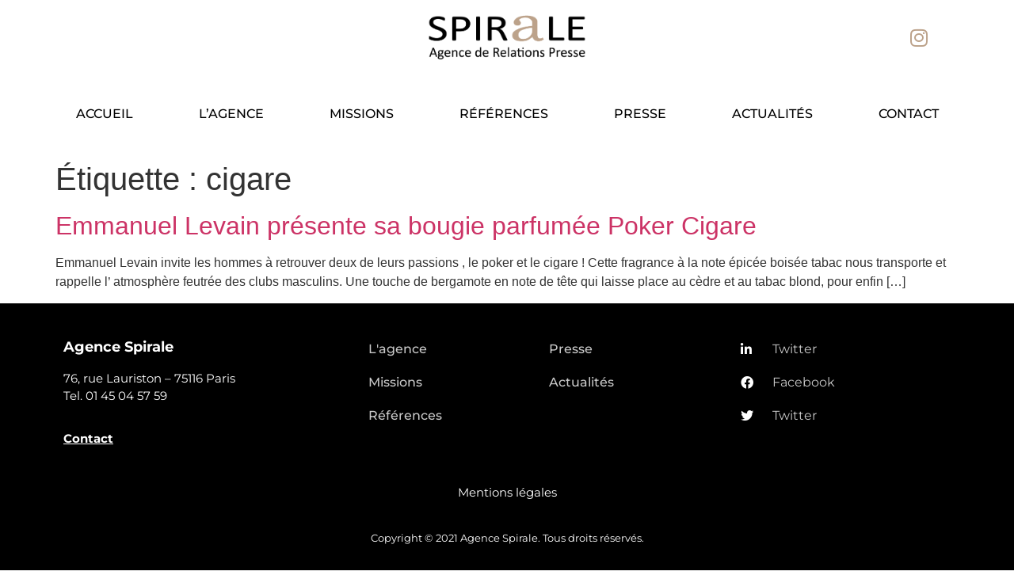

--- FILE ---
content_type: text/html; charset=UTF-8
request_url: https://spirale-rp.fr/tag/cigare
body_size: 21207
content:
<!doctype html>
<html lang="fr-FR">
<head>
	<meta charset="UTF-8">
	<meta name="viewport" content="width=device-width, initial-scale=1">
	<link rel="profile" href="https://gmpg.org/xfn/11">
	<meta name='robots' content='index, follow, max-image-preview:large, max-snippet:-1, max-video-preview:-1' />

	<!-- This site is optimized with the Yoast SEO plugin v26.1.1 - https://yoast.com/wordpress/plugins/seo/ -->
	<title>Archives des cigare | Spirale - Agence de Relations Presse à Paris</title>
<style id="rocket-critical-css">:root{--animate-duration:1s;--animate-delay:1s;--animate-repeat:1}@media only screen and (min-width:1025px){.elementor-element.elementor-grid-3{position:relative}}@media only screen and (min-width:1025px){.elementor-element.elementor-grid-3{position:relative}}@media only screen and (min-width:1025px){.elementor-element.elementor-grid-3{position:relative}}html{scroll-behavior:smooth}@media only screen and (min-width:1025px){.elementor-element.elementor-grid-3{position:relative}}@media only screen and (min-width:1025px){.elementor-element.elementor-grid-3{position:relative}}html{line-height:1.15;-webkit-text-size-adjust:100%}*,:after,:before{-webkit-box-sizing:border-box;box-sizing:border-box}body{margin:0;font-family:-apple-system,BlinkMacSystemFont,Segoe UI,Roboto,Helvetica Neue,Arial,Noto Sans,sans-serif;font-size:1rem;font-weight:400;line-height:1.5;color:#333;background-color:#fff;-webkit-font-smoothing:antialiased;-moz-osx-font-smoothing:grayscale}h1,h2{margin-top:.5rem;margin-bottom:1rem;font-family:inherit;font-weight:500;line-height:1.2;color:inherit}h1{font-size:2.5rem}h2{font-size:2rem}p{margin-top:0;margin-bottom:.9rem}a{background-color:transparent;text-decoration:none;color:#c36}img{border-style:none;height:auto;max-width:100%}::-webkit-file-upload-button{-webkit-appearance:button;font:inherit}li,ul{margin-top:0;margin-bottom:0;border:0;outline:0;font-size:100%;vertical-align:baseline;background:transparent}.post .wp-post-image{width:100%;max-height:500px;-o-object-fit:cover;object-fit:cover}@media (max-width:991px){.post .wp-post-image{max-height:400px}}@media (max-width:575px){.post .wp-post-image{max-height:300px}}.site-navigation{grid-area:nav-menu;display:-webkit-box;display:-ms-flexbox;display:flex;-webkit-box-align:center;-ms-flex-align:center;align-items:center;-webkit-box-flex:1;-ms-flex-positive:1;flex-grow:1}body:not([class*=elementor-page-]) .site-main{margin-right:auto;margin-left:auto;width:100%}@media (max-width:575px){body:not([class*=elementor-page-]) .site-main{padding-right:10px;padding-left:10px}}@media (min-width:576px){body:not([class*=elementor-page-]) .site-main{max-width:500px}}@media (min-width:768px){body:not([class*=elementor-page-]) .site-main{max-width:600px}}@media (min-width:992px){body:not([class*=elementor-page-]) .site-main{max-width:800px}}@media (min-width:1200px){body:not([class*=elementor-page-]) .site-main{max-width:960px}}.elementor-screen-only{position:absolute;top:-10000em;width:1px;height:1px;margin:-1px;padding:0;overflow:hidden;clip:rect(0,0,0,0);border:0}.elementor{-webkit-hyphens:manual;-ms-hyphens:manual;hyphens:manual}.elementor *,.elementor :after,.elementor :before{-webkit-box-sizing:border-box;box-sizing:border-box}.elementor a{-webkit-box-shadow:none;box-shadow:none;text-decoration:none}.elementor img{height:auto;max-width:100%;border:none;-webkit-border-radius:0;border-radius:0;-webkit-box-shadow:none;box-shadow:none}.elementor-align-center{text-align:center}:root{--page-title-display:block}h1.entry-title{display:var(--page-title-display)}.elementor-section{position:relative}.elementor-section .elementor-container{display:-webkit-box;display:-ms-flexbox;display:flex;margin-right:auto;margin-left:auto;position:relative}@media (max-width:1024px){.elementor-section .elementor-container{-ms-flex-wrap:wrap;flex-wrap:wrap}}.elementor-section.elementor-section-boxed>.elementor-container{max-width:1140px}.elementor-section.elementor-section-items-middle>.elementor-container{-webkit-box-align:center;-ms-flex-align:center;align-items:center}.elementor-widget-wrap{position:relative;width:100%;-ms-flex-wrap:wrap;flex-wrap:wrap;-ms-flex-line-pack:start;align-content:flex-start}.elementor:not(.elementor-bc-flex-widget) .elementor-widget-wrap{display:-webkit-box;display:-ms-flexbox;display:flex}.elementor-widget-wrap>.elementor-element{width:100%}.elementor-widget{position:relative}.elementor-widget:not(:last-child){margin-bottom:20px}.elementor-column{min-height:1px}.elementor-column{position:relative;display:-webkit-box;display:-ms-flexbox;display:flex}.elementor-column-gap-default>.elementor-column>.elementor-element-populated{padding:10px}.elementor-column-gap-extended>.elementor-column>.elementor-element-populated{padding:15px}@media (min-width:768px){.elementor-column.elementor-col-33{width:33.333%}.elementor-column.elementor-col-100{width:100%}}@media (max-width:767px){.elementor-column{width:100%}}.elementor-grid{display:grid;grid-column-gap:var(--grid-column-gap);grid-row-gap:var(--grid-row-gap)}.elementor-grid .elementor-grid-item{min-width:0}.elementor-grid-3 .elementor-grid{grid-template-columns:repeat(3,1fr)}@media (min-width:1025px){#elementor-device-mode:after{content:"desktop"}}@media (min-width:-1px){#elementor-device-mode:after{content:"widescreen"}}@media (max-width:-1px){#elementor-device-mode:after{content:"laptop";content:"tablet_extra"}}@media (max-width:1024px){#elementor-device-mode:after{content:"tablet"}}@media (max-width:-1px){#elementor-device-mode:after{content:"mobile_extra"}}@media (max-width:767px){#elementor-device-mode:after{content:"mobile"}}[class^=eicon]{display:inline-block;font-family:eicons;font-size:inherit;font-weight:400;font-style:normal;font-variant:normal;line-height:1;text-rendering:auto;-webkit-font-smoothing:antialiased;-moz-osx-font-smoothing:grayscale}.eicon-menu-bar:before{content:"\e816"}.elementor-icon{display:inline-block;line-height:1;color:#818a91;font-size:50px;text-align:center}.elementor-icon i,.elementor-icon svg{width:1em;height:1em;position:relative;display:block}.elementor-icon i:before,.elementor-icon svg:before{position:absolute;left:50%;-webkit-transform:translateX(-50%);-ms-transform:translateX(-50%);transform:translateX(-50%)}.elementor-shape-circle .elementor-icon{-webkit-border-radius:50%;border-radius:50%}.elementor .elementor-element ul.elementor-icon-list-items{padding:0}@media (max-width:767px){.elementor .elementor-hidden-mobile{display:none}}@media (min-width:768px) and (max-width:1024px){.elementor .elementor-hidden-tablet{display:none}}@media (min-width:1025px) and (max-width:99999px){.elementor .elementor-hidden-desktop{display:none}}.elementor-heading-title{padding:0;margin:0;line-height:1}.elementor-widget-heading .elementor-heading-title[class*=elementor-size-]>a{color:inherit;font-size:inherit;line-height:inherit}.elementor-widget .elementor-icon-list-items{list-style-type:none;margin:0;padding:0}.elementor-widget .elementor-icon-list-item{margin:0;padding:0;position:relative}.elementor-widget .elementor-icon-list-item:after{position:absolute;bottom:0;width:100%}.elementor-widget .elementor-icon-list-item{display:-webkit-box;display:-ms-flexbox;display:flex;-webkit-box-align:center;-ms-flex-align:center;align-items:center;font-size:inherit}.elementor-widget.elementor-align-center .elementor-icon-list-item{-webkit-box-pack:center;-ms-flex-pack:center;justify-content:center}.elementor-widget.elementor-align-center .elementor-icon-list-item:after{margin:auto}.elementor-widget:not(.elementor-align-right) .elementor-icon-list-item:after{left:0}.elementor-widget:not(.elementor-align-left) .elementor-icon-list-item:after{right:0}@media (max-width:1024px){.elementor-widget:not(.elementor-tablet-align-right) .elementor-icon-list-item:after{left:0}.elementor-widget:not(.elementor-tablet-align-left) .elementor-icon-list-item:after{right:0}}@media (max-width:767px){.elementor-widget:not(.elementor-mobile-align-right) .elementor-icon-list-item:after{left:0}.elementor-widget:not(.elementor-mobile-align-left) .elementor-icon-list-item:after{right:0}}.elementor-widget-image{text-align:center}.elementor-widget-image a{display:inline-block}.elementor-widget-image img{vertical-align:middle;display:inline-block}.elementor-widget-social-icons:not(.elementor-grid-0):not(.elementor-grid-tablet-0):not(.elementor-grid-mobile-0) .elementor-grid{display:inline-grid}.elementor-widget-social-icons .elementor-grid{grid-column-gap:var(--grid-column-gap,5px);grid-row-gap:var(--grid-row-gap,5px);grid-template-columns:var(--grid-template-columns);-webkit-box-pack:var(--justify-content,center);-ms-flex-pack:var(--justify-content,center);justify-content:var(--justify-content,center);justify-items:var(--justify-content,center)}.elementor-icon.elementor-social-icon{font-size:var(--icon-size,25px);line-height:var(--icon-size,25px);width:calc(var(--icon-size, 25px) + (2 * var(--icon-padding, .5em)));height:calc(var(--icon-size, 25px) + (2 * var(--icon-padding, .5em)))}.elementor-social-icon{--e-social-icon-icon-color:#fff;display:-webkit-inline-box;display:-ms-inline-flexbox;display:inline-flex;background-color:#818a91;-webkit-box-align:center;-ms-flex-align:center;align-items:center;-webkit-box-pack:center;-ms-flex-pack:center;justify-content:center;text-align:center}.elementor-social-icon i{color:var(--e-social-icon-icon-color)}.elementor-social-icon:last-child{margin:0}.elementor-social-icon-facebook{background-color:#3b5998}.elementor-social-icon-linkedin-in{background-color:#0077b5}.elementor-social-icon-twitter{background-color:#1da1f2}.elementor-shape-circle .elementor-icon.elementor-social-icon{-webkit-border-radius:50%;border-radius:50%}.elementor-kit-5{--e-global-color-primary:#BCA28A;--e-global-color-secondary:#000000;--e-global-color-text:#000000;--e-global-color-accent:#BCA28A;--e-global-color-3d6f911:#FFFFFF;--e-global-color-a5bab4a:#F7F3F0;--e-global-typography-primary-font-family:"Montserrat";--e-global-typography-primary-font-weight:600;--e-global-typography-secondary-font-family:"Montserrat";--e-global-typography-secondary-font-weight:400;--e-global-typography-text-font-family:"Montserrat";--e-global-typography-text-font-weight:400;--e-global-typography-accent-font-family:"Montserrat";--e-global-typography-accent-font-weight:500}.elementor-section.elementor-section-boxed>.elementor-container{max-width:1140px}.elementor-widget:not(:last-child){margin-bottom:20px}h1.entry-title{display:var(--page-title-display)}@media (max-width:1024px){.elementor-section.elementor-section-boxed>.elementor-container{max-width:1024px}}@media (max-width:767px){.elementor-section.elementor-section-boxed>.elementor-container{max-width:767px}}@font-face{font-display:swap;font-family:eicons;src:url(https://spirale-rp.fr/wp-content/plugins/elementor/assets/lib/eicons/fonts/eicons.eot?5.13.0);src:url(https://spirale-rp.fr/wp-content/plugins/elementor/assets/lib/eicons/fonts/eicons.eot?5.13.0#iefix) format("embedded-opentype"),url(https://spirale-rp.fr/wp-content/plugins/elementor/assets/lib/eicons/fonts/eicons.woff2?5.13.0) format("woff2"),url(https://spirale-rp.fr/wp-content/plugins/elementor/assets/lib/eicons/fonts/eicons.woff?5.13.0) format("woff"),url(https://spirale-rp.fr/wp-content/plugins/elementor/assets/lib/eicons/fonts/eicons.ttf?5.13.0) format("truetype"),url(https://spirale-rp.fr/wp-content/plugins/elementor/assets/lib/eicons/fonts/eicons.svg?5.13.0#eicon) format("svg");font-weight:400;font-style:normal}[class^=eicon]{display:inline-block;font-family:eicons;font-size:inherit;font-weight:400;font-style:normal;font-variant:normal;line-height:1;text-rendering:auto;-webkit-font-smoothing:antialiased;-moz-osx-font-smoothing:grayscale}.eicon-menu-bar:before{content:'\e816'}.elementor-location-header:before{content:"";display:table;clear:both}.elementor-icon-list-items .elementor-icon-list-item .elementor-icon-list-text{display:inline-block}.elementor-sticky--active{z-index:99}.elementor-item:after,.elementor-item:before{display:block;position:absolute}.elementor-item:not(:hover):not(:focus):not(.elementor-item-active):not(.highlighted):after,.elementor-item:not(:hover):not(:focus):not(.elementor-item-active):not(.highlighted):before{opacity:0}.e--pointer-underline .elementor-item:after,.e--pointer-underline .elementor-item:before{height:3px;width:100%;left:0;background-color:#55595c;z-index:2}.e--pointer-underline .elementor-item:after{content:"";bottom:0}.elementor-nav-menu--main .elementor-nav-menu a{padding:13px 20px}.elementor-nav-menu--layout-horizontal{display:-webkit-box;display:-ms-flexbox;display:flex}.elementor-nav-menu--layout-horizontal .elementor-nav-menu{display:-webkit-box;display:-ms-flexbox;display:flex;-ms-flex-wrap:wrap;flex-wrap:wrap}.elementor-nav-menu--layout-horizontal .elementor-nav-menu a{white-space:nowrap;-webkit-box-flex:1;-ms-flex-positive:1;flex-grow:1}.elementor-nav-menu--layout-horizontal .elementor-nav-menu>li{display:-webkit-box;display:-ms-flexbox;display:flex}.elementor-nav-menu--layout-horizontal .elementor-nav-menu>li:not(:first-child)>a{-webkit-margin-start:var(--e-nav-menu-horizontal-menu-item-margin);margin-inline-start:var(--e-nav-menu-horizontal-menu-item-margin)}.elementor-nav-menu--layout-horizontal .elementor-nav-menu>li:not(:last-child)>a{-webkit-margin-end:var(--e-nav-menu-horizontal-menu-item-margin);margin-inline-end:var(--e-nav-menu-horizontal-menu-item-margin)}.elementor-nav-menu--layout-horizontal .elementor-nav-menu>li:not(:last-child):after{content:var(--e-nav-menu-divider-content,none);height:var(--e-nav-menu-divider-height,35%);border-left:var(--e-nav-menu-divider-width,2px) var(--e-nav-menu-divider-style,solid) var(--e-nav-menu-divider-color,#000);border-bottom-color:var(--e-nav-menu-divider-color,#000);border-right-color:var(--e-nav-menu-divider-color,#000);border-top-color:var(--e-nav-menu-divider-color,#000);-ms-flex-item-align:center;align-self:center}.elementor-nav-menu__align-center .elementor-nav-menu{margin-left:auto;margin-right:auto}.elementor-nav-menu__align-center .elementor-nav-menu{-webkit-box-pack:center;-ms-flex-pack:center;justify-content:center}.elementor-widget-nav-menu .elementor-widget-container{display:-webkit-box;display:-ms-flexbox;display:flex;-webkit-box-orient:vertical;-webkit-box-direction:normal;-ms-flex-direction:column;flex-direction:column}.elementor-nav-menu{position:relative;z-index:2}.elementor-nav-menu:after{content:"\00a0";display:block;height:0;font:0/0 serif;clear:both;visibility:hidden;overflow:hidden}.elementor-nav-menu,.elementor-nav-menu li{display:block;list-style:none;margin:0;padding:0;line-height:normal}.elementor-nav-menu a,.elementor-nav-menu li{position:relative}.elementor-nav-menu li{border-width:0}.elementor-nav-menu a{display:-webkit-box;display:-ms-flexbox;display:flex;-webkit-box-align:center;-ms-flex-align:center;align-items:center}.elementor-nav-menu a{padding:10px 20px;line-height:20px}.elementor-menu-toggle{display:-webkit-box;display:-ms-flexbox;display:flex;-webkit-box-align:center;-ms-flex-align:center;align-items:center;-webkit-box-pack:center;-ms-flex-pack:center;justify-content:center;font-size:22px;padding:.25em;border:0 solid;border-radius:3px;background-color:rgba(0,0,0,.05);color:#494c4f}.elementor-nav-menu--dropdown{background-color:#fff;font-size:13px}.elementor-nav-menu--dropdown.elementor-nav-menu__container{margin-top:10px;-webkit-transform-origin:top;-ms-transform-origin:top;transform-origin:top;overflow:auto}.elementor-nav-menu--dropdown a{color:#494c4f}.elementor-nav-menu--toggle .elementor-menu-toggle:not(.elementor-active)+.elementor-nav-menu__container{-webkit-transform:scaleY(0);-ms-transform:scaleY(0);transform:scaleY(0);max-height:0}@media (min-width:1025px){.elementor-nav-menu--dropdown-tablet .elementor-menu-toggle,.elementor-nav-menu--dropdown-tablet .elementor-nav-menu--dropdown{display:none}}@media (max-width:1024px){.elementor-nav-menu--dropdown-tablet .elementor-nav-menu--main{display:none}}.elementor-widget-heading .elementor-heading-title{color:var(--e-global-color-primary);font-family:var(--e-global-typography-primary-font-family),Sans-serif;font-weight:var(--e-global-typography-primary-font-weight)}.elementor-widget-icon.elementor-view-default .elementor-icon{color:var(--e-global-color-primary);border-color:var(--e-global-color-primary)}.elementor-widget-icon.elementor-view-default .elementor-icon svg{fill:var(--e-global-color-primary)}.elementor-widget-icon-list .elementor-icon-list-item:not(:last-child):after{border-color:var(--e-global-color-text)}.elementor-widget-icon-list .elementor-icon-list-text{color:var(--e-global-color-secondary)}.elementor-widget-icon-list .elementor-icon-list-item>.elementor-icon-list-text{font-family:var(--e-global-typography-text-font-family),Sans-serif;font-weight:var(--e-global-typography-text-font-weight)}.elementor-widget-nav-menu .elementor-nav-menu .elementor-item{font-family:var(--e-global-typography-primary-font-family),Sans-serif;font-weight:var(--e-global-typography-primary-font-weight)}.elementor-widget-nav-menu .elementor-nav-menu--main .elementor-item{color:var(--e-global-color-text);fill:var(--e-global-color-text)}.elementor-widget-nav-menu .elementor-nav-menu--main:not(.e--pointer-framed) .elementor-item:before,.elementor-widget-nav-menu .elementor-nav-menu--main:not(.e--pointer-framed) .elementor-item:after{background-color:var(--e-global-color-accent)}.elementor-widget-nav-menu{--e-nav-menu-divider-color:var( --e-global-color-text )}.elementor-widget-nav-menu .elementor-nav-menu--dropdown .elementor-item{font-family:var(--e-global-typography-accent-font-family),Sans-serif;font-weight:var(--e-global-typography-accent-font-weight)}.elementor-31 .elementor-element.elementor-element-32a40d9d>.elementor-container{max-width:1150px}.elementor-31 .elementor-element.elementor-element-32a40d9d>.elementor-container>.elementor-column>.elementor-widget-wrap{align-content:center;align-items:center}.elementor-31 .elementor-element.elementor-element-32a40d9d:not(.elementor-motion-effects-element-type-background){background-color:#FFFFFF}.elementor-31 .elementor-element.elementor-element-613b5004{text-align:center}.elementor-31 .elementor-element.elementor-element-613b5004 img{width:200px}.elementor-31 .elementor-element.elementor-element-474a2ef{--grid-template-columns:repeat(3, auto);--icon-size:21px;--grid-column-gap:5px;--grid-row-gap:0px}.elementor-31 .elementor-element.elementor-element-474a2ef .elementor-widget-container{text-align:right}.elementor-31 .elementor-element.elementor-element-474a2ef .elementor-social-icon{background-color:var(--e-global-color-3d6f911);--icon-padding:0.3em}.elementor-31 .elementor-element.elementor-element-474a2ef .elementor-social-icon i{color:var(--e-global-color-primary)}.elementor-31 .elementor-element.elementor-element-1fdead7>.elementor-container{max-width:1400px;min-height:100px}.elementor-31 .elementor-element.elementor-element-1fdead7:not(.elementor-motion-effects-element-type-background){background-color:var(--e-global-color-3d6f911)}.elementor-31 .elementor-element.elementor-element-50acd31 .elementor-menu-toggle{margin:0 auto}.elementor-31 .elementor-element.elementor-element-50acd31 .elementor-nav-menu .elementor-item{font-family:"Montserrat",Sans-serif;font-weight:500;text-transform:uppercase}.elementor-31 .elementor-element.elementor-element-50acd31 .elementor-nav-menu--main .elementor-item{color:var(--e-global-color-secondary);fill:var(--e-global-color-secondary);padding-left:0px;padding-right:0px;padding-top:5px;padding-bottom:5px}.elementor-31 .elementor-element.elementor-element-50acd31 .e--pointer-underline .elementor-item:after{height:2px}.elementor-31 .elementor-element.elementor-element-50acd31{--e-nav-menu-horizontal-menu-item-margin:calc( 83px / 2 )}.elementor-31 .elementor-element.elementor-element-5626380:not(.elementor-motion-effects-element-type-background){background-color:var(--e-global-color-3d6f911)}.elementor-31 .elementor-element.elementor-element-8ad4376 .elementor-icon-wrapper{text-align:center}.elementor-31 .elementor-element.elementor-element-8ad4376.elementor-view-default .elementor-icon{color:var(--e-global-color-secondary);border-color:var(--e-global-color-secondary)}.elementor-31 .elementor-element.elementor-element-8ad4376.elementor-view-default .elementor-icon svg{fill:var(--e-global-color-secondary)}.elementor-31 .elementor-element.elementor-element-8ad4376 .elementor-icon svg{transform:rotate(0deg)}.elementor-31 .elementor-element.elementor-element-881d96c .elementor-heading-title{color:var(--e-global-color-secondary);font-family:"Montserrat",Sans-serif;font-weight:600}@media (max-width:1024px){.elementor-31 .elementor-element.elementor-element-613b5004 img{width:40%}}@media (max-width:767px){.elementor-31 .elementor-element.elementor-element-159d3564{width:50%}.elementor-31 .elementor-element.elementor-element-613b5004 img{width:80%}.elementor-31 .elementor-element.elementor-element-0d06846{width:50%}.elementor-31 .elementor-element.elementor-element-eefe0cf{width:25%}.elementor-31 .elementor-element.elementor-element-eefe0cf>.elementor-widget-wrap>.elementor-widget:not(.elementor-widget__width-auto):not(.elementor-widget__width-initial):not(:last-child):not(.elementor-absolute){margin-bottom:0px}.elementor-31 .elementor-element.elementor-element-8ad4376 .elementor-icon-wrapper{text-align:left}.elementor-31 .elementor-element.elementor-element-8ad4376 .elementor-icon{font-size:27px}.elementor-31 .elementor-element.elementor-element-8ad4376>.elementor-widget-container{margin:0px 0px -5px 0px}.elementor-31 .elementor-element.elementor-element-881d96c .elementor-heading-title{font-size:13px}.elementor-31 .elementor-element.elementor-element-7f7ddd8{width:50%}.elementor-31 .elementor-element.elementor-element-647beb6 img{width:100%}.elementor-31 .elementor-element.elementor-element-2ee5c11{width:25%}}.elementor-187 .elementor-element.elementor-element-9f68618 .elementor-icon-list-items:not(.elementor-inline-items) .elementor-icon-list-item:not(:last-child){padding-bottom:calc(50px/2)}.elementor-187 .elementor-element.elementor-element-9f68618 .elementor-icon-list-items:not(.elementor-inline-items) .elementor-icon-list-item:not(:first-child){margin-top:calc(50px/2)}.elementor-187 .elementor-element.elementor-element-9f68618{--e-icon-list-icon-size:0px}.elementor-187 .elementor-element.elementor-element-9f68618 .elementor-icon-list-text{color:var(--e-global-color-3d6f911);padding-left:0px}.elementor-187 .elementor-element.elementor-element-9f68618 .elementor-icon-list-item>.elementor-icon-list-text{font-size:15px;font-weight:400}@media (max-width:1024px){.elementor-187 .elementor-element.elementor-element-9f68618 .elementor-icon-list-item>.elementor-icon-list-text{font-size:13px}}@media (max-width:767px){.elementor-187 .elementor-element.elementor-element-9f68618 .elementor-icon-list-items:not(.elementor-inline-items) .elementor-icon-list-item:not(:last-child){padding-bottom:calc(15px/2)}.elementor-187 .elementor-element.elementor-element-9f68618 .elementor-icon-list-items:not(.elementor-inline-items) .elementor-icon-list-item:not(:first-child){margin-top:calc(15px/2)}.elementor-187 .elementor-element.elementor-element-9f68618 .elementor-icon-list-item>.elementor-icon-list-text{font-size:15px}}.fab{-moz-osx-font-smoothing:grayscale;-webkit-font-smoothing:antialiased;display:inline-block;font-style:normal;font-variant:normal;text-rendering:auto;line-height:1}.fa-facebook:before{content:"\f09a"}.fa-linkedin-in:before{content:"\f0e1"}.fa-twitter:before{content:"\f099"}@font-face{font-family:"Font Awesome 5 Brands";font-style:normal;font-weight:400;font-display:swap;src:url(https://spirale-rp.fr/wp-content/plugins/elementor/assets/lib/font-awesome/webfonts/fa-brands-400.eot);src:url(https://spirale-rp.fr/wp-content/plugins/elementor/assets/lib/font-awesome/webfonts/fa-brands-400.eot?#iefix) format("embedded-opentype"),url(https://spirale-rp.fr/wp-content/plugins/elementor/assets/lib/font-awesome/webfonts/fa-brands-400.woff2) format("woff2"),url(https://spirale-rp.fr/wp-content/plugins/elementor/assets/lib/font-awesome/webfonts/fa-brands-400.woff) format("woff"),url(https://spirale-rp.fr/wp-content/plugins/elementor/assets/lib/font-awesome/webfonts/fa-brands-400.ttf) format("truetype"),url(https://spirale-rp.fr/wp-content/plugins/elementor/assets/lib/font-awesome/webfonts/fa-brands-400.svg#fontawesome) format("svg")}.fab{font-family:"Font Awesome 5 Brands";font-weight:400}</style>
	<link rel="canonical" href="https://spirale-rp.fr/tag/cigare" />
	<meta property="og:locale" content="fr_FR" />
	<meta property="og:type" content="article" />
	<meta property="og:title" content="Archives des cigare | Spirale - Agence de Relations Presse à Paris" />
	<meta property="og:url" content="https://spirale-rp.fr/tag/cigare" />
	<meta property="og:site_name" content="Spirale - Agence de Relations Presse à Paris" />
	<meta name="twitter:card" content="summary_large_image" />
	<script type="application/ld+json" class="yoast-schema-graph">{"@context":"https://schema.org","@graph":[{"@type":"CollectionPage","@id":"https://spirale-rp.fr/tag/cigare","url":"https://spirale-rp.fr/tag/cigare","name":"Archives des cigare | Spirale - Agence de Relations Presse à Paris","isPartOf":{"@id":"https://spirale-rp.fr/#website"},"breadcrumb":{"@id":"https://spirale-rp.fr/tag/cigare#breadcrumb"},"inLanguage":"fr-FR"},{"@type":"BreadcrumbList","@id":"https://spirale-rp.fr/tag/cigare#breadcrumb","itemListElement":[{"@type":"ListItem","position":1,"name":"Accueil","item":"https://spirale-rp.fr/"},{"@type":"ListItem","position":2,"name":"cigare"}]},{"@type":"WebSite","@id":"https://spirale-rp.fr/#website","url":"https://spirale-rp.fr/","name":"Spirale - Agence de Relations Presse à Paris","description":"L&#039;agence dynamique de RP spécialisée dans l&#039;art de vivre et la beauté.","publisher":{"@id":"https://spirale-rp.fr/#organization"},"potentialAction":[{"@type":"SearchAction","target":{"@type":"EntryPoint","urlTemplate":"https://spirale-rp.fr/?s={search_term_string}"},"query-input":{"@type":"PropertyValueSpecification","valueRequired":true,"valueName":"search_term_string"}}],"inLanguage":"fr-FR"},{"@type":"Organization","@id":"https://spirale-rp.fr/#organization","name":"Spirale - Agence de Relations Presse à Paris","url":"https://spirale-rp.fr/","logo":{"@type":"ImageObject","inLanguage":"fr-FR","@id":"https://spirale-rp.fr/#/schema/logo/image/","url":"https://spirale-rp.fr/wp-content/uploads/2021/09/agence-spirale-logo.png","contentUrl":"https://spirale-rp.fr/wp-content/uploads/2021/09/agence-spirale-logo.png","width":981,"height":315,"caption":"Spirale - Agence de Relations Presse à Paris"},"image":{"@id":"https://spirale-rp.fr/#/schema/logo/image/"}}]}</script>
	<!-- / Yoast SEO plugin. -->



<link rel="alternate" type="application/rss+xml" title="Spirale - Agence de Relations Presse à Paris &raquo; Flux" href="https://spirale-rp.fr/feed" />
<link rel="alternate" type="application/rss+xml" title="Spirale - Agence de Relations Presse à Paris &raquo; Flux des commentaires" href="https://spirale-rp.fr/comments/feed" />
<link rel="alternate" type="application/rss+xml" title="Spirale - Agence de Relations Presse à Paris &raquo; Flux de l’étiquette cigare" href="https://spirale-rp.fr/tag/cigare/feed" />
<style id='wp-img-auto-sizes-contain-inline-css'>
img:is([sizes=auto i],[sizes^="auto," i]){contain-intrinsic-size:3000px 1500px}
/*# sourceURL=wp-img-auto-sizes-contain-inline-css */
</style>
<style id='wp-emoji-styles-inline-css'>

	img.wp-smiley, img.emoji {
		display: inline !important;
		border: none !important;
		box-shadow: none !important;
		height: 1em !important;
		width: 1em !important;
		margin: 0 0.07em !important;
		vertical-align: -0.1em !important;
		background: none !important;
		padding: 0 !important;
	}
/*# sourceURL=wp-emoji-styles-inline-css */
</style>
<link rel='preload'  href='https://spirale-rp.fr/wp-includes/css/dist/block-library/style.min.css?ver=6.9' data-rocket-async="style" as="style" onload="this.onload=null;this.rel='stylesheet'" onerror="this.removeAttribute('data-rocket-async')"  media='all' />
<style id='global-styles-inline-css'>
:root{--wp--preset--aspect-ratio--square: 1;--wp--preset--aspect-ratio--4-3: 4/3;--wp--preset--aspect-ratio--3-4: 3/4;--wp--preset--aspect-ratio--3-2: 3/2;--wp--preset--aspect-ratio--2-3: 2/3;--wp--preset--aspect-ratio--16-9: 16/9;--wp--preset--aspect-ratio--9-16: 9/16;--wp--preset--color--black: #000000;--wp--preset--color--cyan-bluish-gray: #abb8c3;--wp--preset--color--white: #ffffff;--wp--preset--color--pale-pink: #f78da7;--wp--preset--color--vivid-red: #cf2e2e;--wp--preset--color--luminous-vivid-orange: #ff6900;--wp--preset--color--luminous-vivid-amber: #fcb900;--wp--preset--color--light-green-cyan: #7bdcb5;--wp--preset--color--vivid-green-cyan: #00d084;--wp--preset--color--pale-cyan-blue: #8ed1fc;--wp--preset--color--vivid-cyan-blue: #0693e3;--wp--preset--color--vivid-purple: #9b51e0;--wp--preset--gradient--vivid-cyan-blue-to-vivid-purple: linear-gradient(135deg,rgb(6,147,227) 0%,rgb(155,81,224) 100%);--wp--preset--gradient--light-green-cyan-to-vivid-green-cyan: linear-gradient(135deg,rgb(122,220,180) 0%,rgb(0,208,130) 100%);--wp--preset--gradient--luminous-vivid-amber-to-luminous-vivid-orange: linear-gradient(135deg,rgb(252,185,0) 0%,rgb(255,105,0) 100%);--wp--preset--gradient--luminous-vivid-orange-to-vivid-red: linear-gradient(135deg,rgb(255,105,0) 0%,rgb(207,46,46) 100%);--wp--preset--gradient--very-light-gray-to-cyan-bluish-gray: linear-gradient(135deg,rgb(238,238,238) 0%,rgb(169,184,195) 100%);--wp--preset--gradient--cool-to-warm-spectrum: linear-gradient(135deg,rgb(74,234,220) 0%,rgb(151,120,209) 20%,rgb(207,42,186) 40%,rgb(238,44,130) 60%,rgb(251,105,98) 80%,rgb(254,248,76) 100%);--wp--preset--gradient--blush-light-purple: linear-gradient(135deg,rgb(255,206,236) 0%,rgb(152,150,240) 100%);--wp--preset--gradient--blush-bordeaux: linear-gradient(135deg,rgb(254,205,165) 0%,rgb(254,45,45) 50%,rgb(107,0,62) 100%);--wp--preset--gradient--luminous-dusk: linear-gradient(135deg,rgb(255,203,112) 0%,rgb(199,81,192) 50%,rgb(65,88,208) 100%);--wp--preset--gradient--pale-ocean: linear-gradient(135deg,rgb(255,245,203) 0%,rgb(182,227,212) 50%,rgb(51,167,181) 100%);--wp--preset--gradient--electric-grass: linear-gradient(135deg,rgb(202,248,128) 0%,rgb(113,206,126) 100%);--wp--preset--gradient--midnight: linear-gradient(135deg,rgb(2,3,129) 0%,rgb(40,116,252) 100%);--wp--preset--font-size--small: 13px;--wp--preset--font-size--medium: 20px;--wp--preset--font-size--large: 36px;--wp--preset--font-size--x-large: 42px;--wp--preset--spacing--20: 0.44rem;--wp--preset--spacing--30: 0.67rem;--wp--preset--spacing--40: 1rem;--wp--preset--spacing--50: 1.5rem;--wp--preset--spacing--60: 2.25rem;--wp--preset--spacing--70: 3.38rem;--wp--preset--spacing--80: 5.06rem;--wp--preset--shadow--natural: 6px 6px 9px rgba(0, 0, 0, 0.2);--wp--preset--shadow--deep: 12px 12px 50px rgba(0, 0, 0, 0.4);--wp--preset--shadow--sharp: 6px 6px 0px rgba(0, 0, 0, 0.2);--wp--preset--shadow--outlined: 6px 6px 0px -3px rgb(255, 255, 255), 6px 6px rgb(0, 0, 0);--wp--preset--shadow--crisp: 6px 6px 0px rgb(0, 0, 0);}:root { --wp--style--global--content-size: 800px;--wp--style--global--wide-size: 1200px; }:where(body) { margin: 0; }.wp-site-blocks > .alignleft { float: left; margin-right: 2em; }.wp-site-blocks > .alignright { float: right; margin-left: 2em; }.wp-site-blocks > .aligncenter { justify-content: center; margin-left: auto; margin-right: auto; }:where(.wp-site-blocks) > * { margin-block-start: 24px; margin-block-end: 0; }:where(.wp-site-blocks) > :first-child { margin-block-start: 0; }:where(.wp-site-blocks) > :last-child { margin-block-end: 0; }:root { --wp--style--block-gap: 24px; }:root :where(.is-layout-flow) > :first-child{margin-block-start: 0;}:root :where(.is-layout-flow) > :last-child{margin-block-end: 0;}:root :where(.is-layout-flow) > *{margin-block-start: 24px;margin-block-end: 0;}:root :where(.is-layout-constrained) > :first-child{margin-block-start: 0;}:root :where(.is-layout-constrained) > :last-child{margin-block-end: 0;}:root :where(.is-layout-constrained) > *{margin-block-start: 24px;margin-block-end: 0;}:root :where(.is-layout-flex){gap: 24px;}:root :where(.is-layout-grid){gap: 24px;}.is-layout-flow > .alignleft{float: left;margin-inline-start: 0;margin-inline-end: 2em;}.is-layout-flow > .alignright{float: right;margin-inline-start: 2em;margin-inline-end: 0;}.is-layout-flow > .aligncenter{margin-left: auto !important;margin-right: auto !important;}.is-layout-constrained > .alignleft{float: left;margin-inline-start: 0;margin-inline-end: 2em;}.is-layout-constrained > .alignright{float: right;margin-inline-start: 2em;margin-inline-end: 0;}.is-layout-constrained > .aligncenter{margin-left: auto !important;margin-right: auto !important;}.is-layout-constrained > :where(:not(.alignleft):not(.alignright):not(.alignfull)){max-width: var(--wp--style--global--content-size);margin-left: auto !important;margin-right: auto !important;}.is-layout-constrained > .alignwide{max-width: var(--wp--style--global--wide-size);}body .is-layout-flex{display: flex;}.is-layout-flex{flex-wrap: wrap;align-items: center;}.is-layout-flex > :is(*, div){margin: 0;}body .is-layout-grid{display: grid;}.is-layout-grid > :is(*, div){margin: 0;}body{padding-top: 0px;padding-right: 0px;padding-bottom: 0px;padding-left: 0px;}a:where(:not(.wp-element-button)){text-decoration: underline;}:root :where(.wp-element-button, .wp-block-button__link){background-color: #32373c;border-width: 0;color: #fff;font-family: inherit;font-size: inherit;font-style: inherit;font-weight: inherit;letter-spacing: inherit;line-height: inherit;padding-top: calc(0.667em + 2px);padding-right: calc(1.333em + 2px);padding-bottom: calc(0.667em + 2px);padding-left: calc(1.333em + 2px);text-decoration: none;text-transform: inherit;}.has-black-color{color: var(--wp--preset--color--black) !important;}.has-cyan-bluish-gray-color{color: var(--wp--preset--color--cyan-bluish-gray) !important;}.has-white-color{color: var(--wp--preset--color--white) !important;}.has-pale-pink-color{color: var(--wp--preset--color--pale-pink) !important;}.has-vivid-red-color{color: var(--wp--preset--color--vivid-red) !important;}.has-luminous-vivid-orange-color{color: var(--wp--preset--color--luminous-vivid-orange) !important;}.has-luminous-vivid-amber-color{color: var(--wp--preset--color--luminous-vivid-amber) !important;}.has-light-green-cyan-color{color: var(--wp--preset--color--light-green-cyan) !important;}.has-vivid-green-cyan-color{color: var(--wp--preset--color--vivid-green-cyan) !important;}.has-pale-cyan-blue-color{color: var(--wp--preset--color--pale-cyan-blue) !important;}.has-vivid-cyan-blue-color{color: var(--wp--preset--color--vivid-cyan-blue) !important;}.has-vivid-purple-color{color: var(--wp--preset--color--vivid-purple) !important;}.has-black-background-color{background-color: var(--wp--preset--color--black) !important;}.has-cyan-bluish-gray-background-color{background-color: var(--wp--preset--color--cyan-bluish-gray) !important;}.has-white-background-color{background-color: var(--wp--preset--color--white) !important;}.has-pale-pink-background-color{background-color: var(--wp--preset--color--pale-pink) !important;}.has-vivid-red-background-color{background-color: var(--wp--preset--color--vivid-red) !important;}.has-luminous-vivid-orange-background-color{background-color: var(--wp--preset--color--luminous-vivid-orange) !important;}.has-luminous-vivid-amber-background-color{background-color: var(--wp--preset--color--luminous-vivid-amber) !important;}.has-light-green-cyan-background-color{background-color: var(--wp--preset--color--light-green-cyan) !important;}.has-vivid-green-cyan-background-color{background-color: var(--wp--preset--color--vivid-green-cyan) !important;}.has-pale-cyan-blue-background-color{background-color: var(--wp--preset--color--pale-cyan-blue) !important;}.has-vivid-cyan-blue-background-color{background-color: var(--wp--preset--color--vivid-cyan-blue) !important;}.has-vivid-purple-background-color{background-color: var(--wp--preset--color--vivid-purple) !important;}.has-black-border-color{border-color: var(--wp--preset--color--black) !important;}.has-cyan-bluish-gray-border-color{border-color: var(--wp--preset--color--cyan-bluish-gray) !important;}.has-white-border-color{border-color: var(--wp--preset--color--white) !important;}.has-pale-pink-border-color{border-color: var(--wp--preset--color--pale-pink) !important;}.has-vivid-red-border-color{border-color: var(--wp--preset--color--vivid-red) !important;}.has-luminous-vivid-orange-border-color{border-color: var(--wp--preset--color--luminous-vivid-orange) !important;}.has-luminous-vivid-amber-border-color{border-color: var(--wp--preset--color--luminous-vivid-amber) !important;}.has-light-green-cyan-border-color{border-color: var(--wp--preset--color--light-green-cyan) !important;}.has-vivid-green-cyan-border-color{border-color: var(--wp--preset--color--vivid-green-cyan) !important;}.has-pale-cyan-blue-border-color{border-color: var(--wp--preset--color--pale-cyan-blue) !important;}.has-vivid-cyan-blue-border-color{border-color: var(--wp--preset--color--vivid-cyan-blue) !important;}.has-vivid-purple-border-color{border-color: var(--wp--preset--color--vivid-purple) !important;}.has-vivid-cyan-blue-to-vivid-purple-gradient-background{background: var(--wp--preset--gradient--vivid-cyan-blue-to-vivid-purple) !important;}.has-light-green-cyan-to-vivid-green-cyan-gradient-background{background: var(--wp--preset--gradient--light-green-cyan-to-vivid-green-cyan) !important;}.has-luminous-vivid-amber-to-luminous-vivid-orange-gradient-background{background: var(--wp--preset--gradient--luminous-vivid-amber-to-luminous-vivid-orange) !important;}.has-luminous-vivid-orange-to-vivid-red-gradient-background{background: var(--wp--preset--gradient--luminous-vivid-orange-to-vivid-red) !important;}.has-very-light-gray-to-cyan-bluish-gray-gradient-background{background: var(--wp--preset--gradient--very-light-gray-to-cyan-bluish-gray) !important;}.has-cool-to-warm-spectrum-gradient-background{background: var(--wp--preset--gradient--cool-to-warm-spectrum) !important;}.has-blush-light-purple-gradient-background{background: var(--wp--preset--gradient--blush-light-purple) !important;}.has-blush-bordeaux-gradient-background{background: var(--wp--preset--gradient--blush-bordeaux) !important;}.has-luminous-dusk-gradient-background{background: var(--wp--preset--gradient--luminous-dusk) !important;}.has-pale-ocean-gradient-background{background: var(--wp--preset--gradient--pale-ocean) !important;}.has-electric-grass-gradient-background{background: var(--wp--preset--gradient--electric-grass) !important;}.has-midnight-gradient-background{background: var(--wp--preset--gradient--midnight) !important;}.has-small-font-size{font-size: var(--wp--preset--font-size--small) !important;}.has-medium-font-size{font-size: var(--wp--preset--font-size--medium) !important;}.has-large-font-size{font-size: var(--wp--preset--font-size--large) !important;}.has-x-large-font-size{font-size: var(--wp--preset--font-size--x-large) !important;}
/*# sourceURL=global-styles-inline-css */
</style>

<link data-minify="1" rel='preload'  href='https://spirale-rp.fr/wp-content/cache/min/1/wp-content/plugins/honeypot/includes/css/wpa.css?ver=1765376035' data-rocket-async="style" as="style" onload="this.onload=null;this.rel='stylesheet'" onerror="this.removeAttribute('data-rocket-async')"  media='all' />
<link data-minify="1" rel='preload'  href='https://spirale-rp.fr/wp-content/cache/min/1/wp-content/themes/hello-elementor/assets/css/reset.css?ver=1765376035' data-rocket-async="style" as="style" onload="this.onload=null;this.rel='stylesheet'" onerror="this.removeAttribute('data-rocket-async')"  media='all' />
<link data-minify="1" rel='preload'  href='https://spirale-rp.fr/wp-content/cache/min/1/wp-content/themes/hello-elementor/assets/css/theme.css?ver=1765376035' data-rocket-async="style" as="style" onload="this.onload=null;this.rel='stylesheet'" onerror="this.removeAttribute('data-rocket-async')"  media='all' />
<link data-minify="1" rel='preload'  href='https://spirale-rp.fr/wp-content/cache/min/1/wp-content/themes/hello-elementor/assets/css/header-footer.css?ver=1765376035' data-rocket-async="style" as="style" onload="this.onload=null;this.rel='stylesheet'" onerror="this.removeAttribute('data-rocket-async')"  media='all' />
<link rel='preload'  href='https://spirale-rp.fr/wp-content/plugins/elementor/assets/css/frontend.min.css?ver=3.32.4' data-rocket-async="style" as="style" onload="this.onload=null;this.rel='stylesheet'" onerror="this.removeAttribute('data-rocket-async')"  media='all' />
<link rel='preload'  href='https://spirale-rp.fr/wp-content/uploads/elementor/css/post-5.css?ver=1765376033' data-rocket-async="style" as="style" onload="this.onload=null;this.rel='stylesheet'" onerror="this.removeAttribute('data-rocket-async')"  media='all' />
<link rel='preload'  href='https://spirale-rp.fr/wp-content/plugins/elementor/assets/css/widget-image.min.css?ver=3.32.4' data-rocket-async="style" as="style" onload="this.onload=null;this.rel='stylesheet'" onerror="this.removeAttribute('data-rocket-async')"  media='all' />
<link rel='preload'  href='https://spirale-rp.fr/wp-content/plugins/elementor/assets/css/widget-social-icons.min.css?ver=3.32.4' data-rocket-async="style" as="style" onload="this.onload=null;this.rel='stylesheet'" onerror="this.removeAttribute('data-rocket-async')"  media='all' />
<link rel='preload'  href='https://spirale-rp.fr/wp-content/plugins/elementor/assets/css/conditionals/apple-webkit.min.css?ver=3.32.4' data-rocket-async="style" as="style" onload="this.onload=null;this.rel='stylesheet'" onerror="this.removeAttribute('data-rocket-async')"  media='all' />
<link rel='preload'  href='https://spirale-rp.fr/wp-content/plugins/elementor-pro/assets/css/widget-nav-menu.min.css?ver=3.32.2' data-rocket-async="style" as="style" onload="this.onload=null;this.rel='stylesheet'" onerror="this.removeAttribute('data-rocket-async')"  media='all' />
<link rel='preload'  href='https://spirale-rp.fr/wp-content/plugins/elementor-pro/assets/css/modules/sticky.min.css?ver=3.32.2' data-rocket-async="style" as="style" onload="this.onload=null;this.rel='stylesheet'" onerror="this.removeAttribute('data-rocket-async')"  media='all' />
<link rel='preload'  href='https://spirale-rp.fr/wp-content/plugins/elementor/assets/css/widget-heading.min.css?ver=3.32.4' data-rocket-async="style" as="style" onload="this.onload=null;this.rel='stylesheet'" onerror="this.removeAttribute('data-rocket-async')"  media='all' />
<link rel='preload'  href='https://spirale-rp.fr/wp-content/plugins/elementor/assets/css/widget-icon-list.min.css?ver=3.32.4' data-rocket-async="style" as="style" onload="this.onload=null;this.rel='stylesheet'" onerror="this.removeAttribute('data-rocket-async')"  media='all' />
<link data-minify="1" rel='preload'  href='https://spirale-rp.fr/wp-content/cache/min/1/wp-content/plugins/elementor/assets/lib/eicons/css/elementor-icons.min.css?ver=1765376035' data-rocket-async="style" as="style" onload="this.onload=null;this.rel='stylesheet'" onerror="this.removeAttribute('data-rocket-async')"  media='all' />
<link rel='preload'  href='https://spirale-rp.fr/wp-content/uploads/elementor/css/post-31.css?ver=1765376034' data-rocket-async="style" as="style" onload="this.onload=null;this.rel='stylesheet'" onerror="this.removeAttribute('data-rocket-async')"  media='all' />
<link rel='preload'  href='https://spirale-rp.fr/wp-content/uploads/elementor/css/post-187.css?ver=1765376034' data-rocket-async="style" as="style" onload="this.onload=null;this.rel='stylesheet'" onerror="this.removeAttribute('data-rocket-async')"  media='all' />
<link rel='preload'  href='https://spirale-rp.fr/wp-content/plugins/essential-addons-for-elementor-lite/assets/front-end/css/view/general.min.css?ver=6.3.3' data-rocket-async="style" as="style" onload="this.onload=null;this.rel='stylesheet'" onerror="this.removeAttribute('data-rocket-async')"  media='all' />
<link data-minify="1" rel='preload'  href='https://spirale-rp.fr/wp-content/cache/min/1/wp-content/uploads/elementor/google-fonts/css/montserrat.css?ver=1765376035' data-rocket-async="style" as="style" onload="this.onload=null;this.rel='stylesheet'" onerror="this.removeAttribute('data-rocket-async')"  media='all' />
<link rel='preload'  href='https://spirale-rp.fr/wp-content/plugins/elementor/assets/lib/font-awesome/css/fontawesome.min.css?ver=5.15.3' data-rocket-async="style" as="style" onload="this.onload=null;this.rel='stylesheet'" onerror="this.removeAttribute('data-rocket-async')"  media='all' />
<link data-minify="1" rel='preload'  href='https://spirale-rp.fr/wp-content/cache/min/1/wp-content/plugins/elementor/assets/lib/font-awesome/css/brands.min.css?ver=1765376035' data-rocket-async="style" as="style" onload="this.onload=null;this.rel='stylesheet'" onerror="this.removeAttribute('data-rocket-async')"  media='all' />
<link data-minify="1" rel='preload'  href='https://spirale-rp.fr/wp-content/cache/min/1/wp-content/plugins/elementor/assets/lib/font-awesome/css/solid.min.css?ver=1765376035' data-rocket-async="style" as="style" onload="this.onload=null;this.rel='stylesheet'" onerror="this.removeAttribute('data-rocket-async')"  media='all' />
<script src="https://spirale-rp.fr/wp-includes/js/jquery/jquery.min.js?ver=3.7.1" id="jquery-core-js" data-rocket-defer defer></script>
<script src="https://spirale-rp.fr/wp-includes/js/jquery/jquery-migrate.min.js?ver=3.4.1" id="jquery-migrate-js" data-rocket-defer defer></script>
<link rel="https://api.w.org/" href="https://spirale-rp.fr/wp-json/" /><link rel="alternate" title="JSON" type="application/json" href="https://spirale-rp.fr/wp-json/wp/v2/tags/23" /><link rel="EditURI" type="application/rsd+xml" title="RSD" href="https://spirale-rp.fr/xmlrpc.php?rsd" />
<meta name="generator" content="WordPress 6.9" />
<meta name="generator" content="Elementor 3.32.4; features: additional_custom_breakpoints; settings: css_print_method-external, google_font-enabled, font_display-auto">
			<style>
				.e-con.e-parent:nth-of-type(n+4):not(.e-lazyloaded):not(.e-no-lazyload),
				.e-con.e-parent:nth-of-type(n+4):not(.e-lazyloaded):not(.e-no-lazyload) * {
					background-image: none !important;
				}
				@media screen and (max-height: 1024px) {
					.e-con.e-parent:nth-of-type(n+3):not(.e-lazyloaded):not(.e-no-lazyload),
					.e-con.e-parent:nth-of-type(n+3):not(.e-lazyloaded):not(.e-no-lazyload) * {
						background-image: none !important;
					}
				}
				@media screen and (max-height: 640px) {
					.e-con.e-parent:nth-of-type(n+2):not(.e-lazyloaded):not(.e-no-lazyload),
					.e-con.e-parent:nth-of-type(n+2):not(.e-lazyloaded):not(.e-no-lazyload) * {
						background-image: none !important;
					}
				}
			</style>
			<link rel="icon" href="https://spirale-rp.fr/wp-content/uploads/2021/09/cropped-cropped-agence-spirale-logo-32x32.png" sizes="32x32" />
<link rel="icon" href="https://spirale-rp.fr/wp-content/uploads/2021/09/cropped-cropped-agence-spirale-logo-192x192.png" sizes="192x192" />
<link rel="apple-touch-icon" href="https://spirale-rp.fr/wp-content/uploads/2021/09/cropped-cropped-agence-spirale-logo-180x180.png" />
<meta name="msapplication-TileImage" content="https://spirale-rp.fr/wp-content/uploads/2021/09/cropped-cropped-agence-spirale-logo-270x270.png" />
<script>
/*! loadCSS rel=preload polyfill. [c]2017 Filament Group, Inc. MIT License */
(function(w){"use strict";if(!w.loadCSS){w.loadCSS=function(){}}
var rp=loadCSS.relpreload={};rp.support=(function(){var ret;try{ret=w.document.createElement("link").relList.supports("preload")}catch(e){ret=!1}
return function(){return ret}})();rp.bindMediaToggle=function(link){var finalMedia=link.media||"all";function enableStylesheet(){link.media=finalMedia}
if(link.addEventListener){link.addEventListener("load",enableStylesheet)}else if(link.attachEvent){link.attachEvent("onload",enableStylesheet)}
setTimeout(function(){link.rel="stylesheet";link.media="only x"});setTimeout(enableStylesheet,3000)};rp.poly=function(){if(rp.support()){return}
var links=w.document.getElementsByTagName("link");for(var i=0;i<links.length;i++){var link=links[i];if(link.rel==="preload"&&link.getAttribute("as")==="style"&&!link.getAttribute("data-loadcss")){link.setAttribute("data-loadcss",!0);rp.bindMediaToggle(link)}}};if(!rp.support()){rp.poly();var run=w.setInterval(rp.poly,500);if(w.addEventListener){w.addEventListener("load",function(){rp.poly();w.clearInterval(run)})}else if(w.attachEvent){w.attachEvent("onload",function(){rp.poly();w.clearInterval(run)})}}
if(typeof exports!=="undefined"){exports.loadCSS=loadCSS}
else{w.loadCSS=loadCSS}}(typeof global!=="undefined"?global:this))
</script><link rel='preload'  href='https://spirale-rp.fr/wp-content/uploads/elementor/css/post-935.css?ver=1765376035' data-rocket-async="style" as="style" onload="this.onload=null;this.rel='stylesheet'" onerror="this.removeAttribute('data-rocket-async')"  media='all' />
<link rel='preload'  href='https://spirale-rp.fr/wp-content/plugins/elementor/assets/lib/animations/styles/slideInLeft.min.css?ver=3.32.4' data-rocket-async="style" as="style" onload="this.onload=null;this.rel='stylesheet'" onerror="this.removeAttribute('data-rocket-async')"  media='all' />
<link rel='preload'  href='https://spirale-rp.fr/wp-content/plugins/elementor/assets/lib/animations/styles/slideInRight.min.css?ver=3.32.4' data-rocket-async="style" as="style" onload="this.onload=null;this.rel='stylesheet'" onerror="this.removeAttribute('data-rocket-async')"  media='all' />
<link rel='preload'  href='https://spirale-rp.fr/wp-content/plugins/elementor-pro/assets/css/conditionals/popup.min.css?ver=3.32.2' data-rocket-async="style" as="style" onload="this.onload=null;this.rel='stylesheet'" onerror="this.removeAttribute('data-rocket-async')"  media='all' />
<meta name="generator" content="WP Rocket 3.20.0.2" data-wpr-features="wpr_defer_js wpr_minify_js wpr_async_css wpr_minify_css wpr_desktop" /></head>
<body class="archive tag tag-cigare tag-23 wp-custom-logo wp-embed-responsive wp-theme-hello-elementor esm-default hello-elementor-default elementor-default elementor-kit-5">


<a class="skip-link screen-reader-text" href="#content">Aller au contenu</a>

		<header data-rocket-location-hash="8e0802bb5cd6e62315ccbf629c3edd3b" data-elementor-type="header" data-elementor-id="31" class="elementor elementor-31 elementor-location-header" data-elementor-post-type="elementor_library">
					<section data-particle_enable="false" data-particle-mobile-disabled="false" class="elementor-section elementor-top-section elementor-element elementor-element-32a40d9d elementor-section-content-middle elementor-hidden-mobile elementor-section-boxed elementor-section-height-default elementor-section-height-default" data-id="32a40d9d" data-element_type="section" id="header_section" data-settings="{&quot;background_background&quot;:&quot;classic&quot;}">
						<div data-rocket-location-hash="f13e06125bdf53004d0de788f3c4ddd7" class="elementor-container elementor-column-gap-extended">
					<div class="elementor-column elementor-col-33 elementor-top-column elementor-element elementor-element-43d03bc" data-id="43d03bc" data-element_type="column">
			<div class="elementor-widget-wrap">
							</div>
		</div>
				<div class="elementor-column elementor-col-33 elementor-top-column elementor-element elementor-element-159d3564" data-id="159d3564" data-element_type="column">
			<div class="elementor-widget-wrap elementor-element-populated">
						<div class="elementor-element elementor-element-613b5004 elementor-widget elementor-widget-image" data-id="613b5004" data-element_type="widget" data-widget_type="image.default">
				<div class="elementor-widget-container">
																<a href="https://spirale-rp.fr">
							<img fetchpriority="high" width="981" height="315" src="https://spirale-rp.fr/wp-content/uploads/2021/09/agence-spirale-logo.png" class="attachment-full size-full wp-image-121" alt="" srcset="https://spirale-rp.fr/wp-content/uploads/2021/09/agence-spirale-logo.png 981w, https://spirale-rp.fr/wp-content/uploads/2021/09/agence-spirale-logo-300x96.png 300w, https://spirale-rp.fr/wp-content/uploads/2021/09/agence-spirale-logo-768x247.png 768w" sizes="(max-width: 981px) 100vw, 981px" />								</a>
															</div>
				</div>
					</div>
		</div>
				<div class="elementor-column elementor-col-33 elementor-top-column elementor-element elementor-element-1b876cc" data-id="1b876cc" data-element_type="column">
			<div class="elementor-widget-wrap elementor-element-populated">
						<div class="elementor-element elementor-element-474a2ef elementor-shape-circle elementor-grid-3 e-grid-align-right elementor-widget elementor-widget-social-icons" data-id="474a2ef" data-element_type="widget" data-widget_type="social-icons.default">
				<div class="elementor-widget-container">
							<div class="elementor-social-icons-wrapper elementor-grid">
							<span class="elementor-grid-item">
					<a class="elementor-icon elementor-social-icon elementor-social-icon-instagram elementor-repeater-item-49cfc87" href="https://www.instagram.com/agencespirale/?hl=fr" target="_blank">
						<span class="elementor-screen-only">Instagram</span>
						<i aria-hidden="true" class="fab fa-instagram"></i>					</a>
				</span>
					</div>
						</div>
				</div>
					</div>
		</div>
					</div>
		</section>
				<section data-particle_enable="false" data-particle-mobile-disabled="false" class="elementor-section elementor-top-section elementor-element elementor-element-1fdead7 elementor-section-height-min-height elementor-hidden-mobile elementor-section-boxed elementor-section-height-default elementor-section-items-middle" data-id="1fdead7" data-element_type="section" data-settings="{&quot;background_background&quot;:&quot;classic&quot;,&quot;sticky&quot;:&quot;top&quot;,&quot;sticky_on&quot;:[&quot;desktop&quot;,&quot;tablet&quot;,&quot;mobile&quot;],&quot;sticky_offset&quot;:0,&quot;sticky_effects_offset&quot;:0,&quot;sticky_anchor_link_offset&quot;:0}">
						<div data-rocket-location-hash="b3be091174dcd2d7573499587c59c9d9" class="elementor-container elementor-column-gap-default">
					<div class="elementor-column elementor-col-100 elementor-top-column elementor-element elementor-element-0d06846" data-id="0d06846" data-element_type="column">
			<div class="elementor-widget-wrap elementor-element-populated">
						<div class="elementor-element elementor-element-50acd31 elementor-nav-menu__align-center elementor-nav-menu--dropdown-tablet elementor-nav-menu__text-align-aside elementor-nav-menu--toggle elementor-nav-menu--burger elementor-widget elementor-widget-nav-menu" data-id="50acd31" data-element_type="widget" data-settings="{&quot;layout&quot;:&quot;horizontal&quot;,&quot;submenu_icon&quot;:{&quot;value&quot;:&quot;&lt;i class=\&quot;fas fa-caret-down\&quot; aria-hidden=\&quot;true\&quot;&gt;&lt;\/i&gt;&quot;,&quot;library&quot;:&quot;fa-solid&quot;},&quot;toggle&quot;:&quot;burger&quot;}" data-widget_type="nav-menu.default">
				<div class="elementor-widget-container">
								<nav aria-label="Menu" class="elementor-nav-menu--main elementor-nav-menu__container elementor-nav-menu--layout-horizontal e--pointer-underline e--animation-fade">
				<ul id="menu-1-50acd31" class="elementor-nav-menu"><li class="menu-item menu-item-type-post_type menu-item-object-page menu-item-home menu-item-115"><a href="https://spirale-rp.fr/" class="elementor-item">Accueil</a></li>
<li class="menu-item menu-item-type-post_type menu-item-object-page menu-item-118"><a href="https://spirale-rp.fr/lagence" class="elementor-item">L’agence</a></li>
<li class="menu-item menu-item-type-post_type menu-item-object-page menu-item-119"><a href="https://spirale-rp.fr/missions" class="elementor-item">Missions</a></li>
<li class="menu-item menu-item-type-post_type menu-item-object-page menu-item-328"><a href="https://spirale-rp.fr/references" class="elementor-item">Références</a></li>
<li class="menu-item menu-item-type-post_type menu-item-object-page menu-item-327"><a href="https://spirale-rp.fr/presse" class="elementor-item">Presse</a></li>
<li class="menu-item menu-item-type-post_type menu-item-object-page menu-item-116"><a href="https://spirale-rp.fr/actualites" class="elementor-item">Actualités</a></li>
<li class="menu-item menu-item-type-post_type menu-item-object-page menu-item-117"><a href="https://spirale-rp.fr/contact" class="elementor-item">Contact</a></li>
</ul>			</nav>
					<div class="elementor-menu-toggle" role="button" tabindex="0" aria-label="Permuter le menu" aria-expanded="false">
			<i aria-hidden="true" role="presentation" class="elementor-menu-toggle__icon--open eicon-menu-bar"></i><i aria-hidden="true" role="presentation" class="elementor-menu-toggle__icon--close eicon-close"></i>		</div>
					<nav class="elementor-nav-menu--dropdown elementor-nav-menu__container" aria-hidden="true">
				<ul id="menu-2-50acd31" class="elementor-nav-menu"><li class="menu-item menu-item-type-post_type menu-item-object-page menu-item-home menu-item-115"><a href="https://spirale-rp.fr/" class="elementor-item" tabindex="-1">Accueil</a></li>
<li class="menu-item menu-item-type-post_type menu-item-object-page menu-item-118"><a href="https://spirale-rp.fr/lagence" class="elementor-item" tabindex="-1">L’agence</a></li>
<li class="menu-item menu-item-type-post_type menu-item-object-page menu-item-119"><a href="https://spirale-rp.fr/missions" class="elementor-item" tabindex="-1">Missions</a></li>
<li class="menu-item menu-item-type-post_type menu-item-object-page menu-item-328"><a href="https://spirale-rp.fr/references" class="elementor-item" tabindex="-1">Références</a></li>
<li class="menu-item menu-item-type-post_type menu-item-object-page menu-item-327"><a href="https://spirale-rp.fr/presse" class="elementor-item" tabindex="-1">Presse</a></li>
<li class="menu-item menu-item-type-post_type menu-item-object-page menu-item-116"><a href="https://spirale-rp.fr/actualites" class="elementor-item" tabindex="-1">Actualités</a></li>
<li class="menu-item menu-item-type-post_type menu-item-object-page menu-item-117"><a href="https://spirale-rp.fr/contact" class="elementor-item" tabindex="-1">Contact</a></li>
</ul>			</nav>
						</div>
				</div>
					</div>
		</div>
					</div>
		</section>
				<section data-particle_enable="false" data-particle-mobile-disabled="false" class="elementor-section elementor-top-section elementor-element elementor-element-5626380 elementor-hidden-desktop elementor-hidden-tablet elementor-section-boxed elementor-section-height-default elementor-section-height-default" data-id="5626380" data-element_type="section" data-settings="{&quot;background_background&quot;:&quot;classic&quot;,&quot;sticky&quot;:&quot;top&quot;,&quot;sticky_on&quot;:[&quot;desktop&quot;,&quot;tablet&quot;,&quot;mobile&quot;],&quot;sticky_offset&quot;:0,&quot;sticky_effects_offset&quot;:0,&quot;sticky_anchor_link_offset&quot;:0}">
						<div data-rocket-location-hash="d980f33cebda42b9db2d1a70c42a55aa" class="elementor-container elementor-column-gap-default">
					<div class="elementor-column elementor-col-33 elementor-top-column elementor-element elementor-element-eefe0cf" data-id="eefe0cf" data-element_type="column">
			<div class="elementor-widget-wrap elementor-element-populated">
						<div class="elementor-element elementor-element-8ad4376 elementor-view-default elementor-widget elementor-widget-icon" data-id="8ad4376" data-element_type="widget" data-widget_type="icon.default">
				<div class="elementor-widget-container">
							<div class="elementor-icon-wrapper">
			<a class="elementor-icon" href="#elementor-action%3Aaction%3Dpopup%3Aopen%26settings%3DeyJpZCI6IjkzNSIsInRvZ2dsZSI6ZmFsc2V9">
			<svg xmlns="http://www.w3.org/2000/svg" xmlns:xlink="http://www.w3.org/1999/xlink" id="Calque_1" x="0px" y="0px" viewBox="0 0 32 23.2" style="enable-background:new 0 0 32 23.2;" xml:space="preserve"><g>	<path d="M28,8.3H4c-0.8,0-1.5-0.7-1.5-1.5S3.2,5.3,4,5.3h24c0.8,0,1.5,0.7,1.5,1.5S28.8,8.3,28,8.3z M19.5,15.8   c0-0.8-0.7-1.5-1.5-1.5H4c-0.8,0-1.5,0.7-1.5,1.5c0,0.8,0.7,1.5,1.5,1.5h14C18.8,17.3,19.5,16.6,19.5,15.8z"></path></g></svg>			</a>
		</div>
						</div>
				</div>
				<div class="elementor-element elementor-element-881d96c elementor-widget elementor-widget-heading" data-id="881d96c" data-element_type="widget" data-widget_type="heading.default">
				<div class="elementor-widget-container">
					<p class="elementor-heading-title elementor-size-default"><a href="#elementor-action%3Aaction%3Dpopup%3Aopen%26settings%3DeyJpZCI6IjkzNSIsInRvZ2dsZSI6ZmFsc2V9">MENU</a></p>				</div>
				</div>
					</div>
		</div>
				<div class="elementor-column elementor-col-33 elementor-top-column elementor-element elementor-element-7f7ddd8" data-id="7f7ddd8" data-element_type="column">
			<div class="elementor-widget-wrap elementor-element-populated">
						<div class="elementor-element elementor-element-647beb6 elementor-widget elementor-widget-image" data-id="647beb6" data-element_type="widget" data-widget_type="image.default">
				<div class="elementor-widget-container">
																<a href="https://spirale-rp.fr">
							<img fetchpriority="high" width="981" height="315" src="https://spirale-rp.fr/wp-content/uploads/2021/09/agence-spirale-logo.png" class="attachment-full size-full wp-image-121" alt="" srcset="https://spirale-rp.fr/wp-content/uploads/2021/09/agence-spirale-logo.png 981w, https://spirale-rp.fr/wp-content/uploads/2021/09/agence-spirale-logo-300x96.png 300w, https://spirale-rp.fr/wp-content/uploads/2021/09/agence-spirale-logo-768x247.png 768w" sizes="(max-width: 981px) 100vw, 981px" />								</a>
															</div>
				</div>
					</div>
		</div>
				<div class="elementor-column elementor-col-33 elementor-top-column elementor-element elementor-element-2ee5c11" data-id="2ee5c11" data-element_type="column">
			<div class="elementor-widget-wrap">
							</div>
		</div>
					</div>
		</section>
				</header>
		<main data-rocket-location-hash="42685ed3d2733a92c13402302e746537" id="content" class="site-main">

			<div data-rocket-location-hash="800dff3a6217be98f0850f4cdfd5c707" class="page-header">
			<h1 class="entry-title">Étiquette : <span>cigare</span></h1>		</div>
	
	<div data-rocket-location-hash="a423b3a27ca55c65055bd991072aef2f" class="page-content">
					<article data-rocket-location-hash="9ee0089b4a3315b300bd43caf7ef9d04" class="post">
				<h2 class="entry-title"><a href="https://spirale-rp.fr/emmanuel-levain-presente-sa-bougie-parfumee-poker-cigare">Emmanuel Levain présente sa bougie parfumée Poker Cigare</a></h2><p>Emmanuel Levain invite les hommes à retrouver deux de leurs passions , le poker et le cigare ! Cette fragrance à la note épicée boisée tabac nous transporte et rappelle l&rsquo; atmosphère feutrée des clubs masculins. Une touche de bergamote en note de tête qui laisse place au cèdre et au tabac blond, pour enfin [&hellip;]</p>
			</article>
			</div>

	
</main>
		<footer data-elementor-type="footer" data-elementor-id="187" class="elementor elementor-187 elementor-location-footer" data-elementor-post-type="elementor_library">
					<section data-particle_enable="false" data-particle-mobile-disabled="false" class="elementor-section elementor-top-section elementor-element elementor-element-44d1935 elementor-section-height-min-height elementor-section-boxed elementor-section-height-default elementor-section-items-middle" data-id="44d1935" data-element_type="section" data-settings="{&quot;background_background&quot;:&quot;classic&quot;}">
						<div data-rocket-location-hash="2ef7a4c3a2917b9dbd8f3946e0921e8d" class="elementor-container elementor-column-gap-default">
					<div class="elementor-column elementor-col-100 elementor-top-column elementor-element elementor-element-3140a0c" data-id="3140a0c" data-element_type="column">
			<div class="elementor-widget-wrap elementor-element-populated">
						<section data-particle_enable="false" data-particle-mobile-disabled="false" class="elementor-section elementor-inner-section elementor-element elementor-element-73d46d3b elementor-section-boxed elementor-section-height-default elementor-section-height-default" data-id="73d46d3b" data-element_type="section">
						<div class="elementor-container elementor-column-gap-default">
					<div class="elementor-column elementor-col-25 elementor-inner-column elementor-element elementor-element-61f28755" data-id="61f28755" data-element_type="column">
			<div class="elementor-widget-wrap elementor-element-populated">
						<div class="elementor-element elementor-element-98ab330 elementor-widget elementor-widget-heading" data-id="98ab330" data-element_type="widget" data-widget_type="heading.default">
				<div class="elementor-widget-container">
					<p class="elementor-heading-title elementor-size-default">Agence Spirale</p>				</div>
				</div>
				<div class="elementor-element elementor-element-1c20e48 elementor-widget elementor-widget-text-editor" data-id="1c20e48" data-element_type="widget" data-widget_type="text-editor.default">
				<div class="elementor-widget-container">
									<p>76, rue Lauriston &#8211; 75116 Paris<br />Tel. 01 45 04 57 59</p>								</div>
				</div>
				<div class="elementor-element elementor-element-d96ef20 elementor-widget elementor-widget-heading" data-id="d96ef20" data-element_type="widget" data-widget_type="heading.default">
				<div class="elementor-widget-container">
					<p class="elementor-heading-title elementor-size-default"><a href="https://spirale-rp.fr/contact">Contact</a></p>				</div>
				</div>
					</div>
		</div>
				<div class="elementor-column elementor-col-25 elementor-inner-column elementor-element elementor-element-407dfd4" data-id="407dfd4" data-element_type="column">
			<div class="elementor-widget-wrap elementor-element-populated">
						<div class="elementor-element elementor-element-4382e18 elementor-align-left elementor-mobile-align-center elementor-icon-list--layout-traditional elementor-list-item-link-full_width elementor-widget elementor-widget-icon-list" data-id="4382e18" data-element_type="widget" data-widget_type="icon-list.default">
				<div class="elementor-widget-container">
							<ul class="elementor-icon-list-items">
							<li class="elementor-icon-list-item">
											<a href="https://spirale-rp.fr/lagence">

												<span class="elementor-icon-list-icon">
													</span>
										<span class="elementor-icon-list-text">L'agence</span>
											</a>
									</li>
								<li class="elementor-icon-list-item">
											<a href="https://spirale-rp.fr/missions">

												<span class="elementor-icon-list-icon">
													</span>
										<span class="elementor-icon-list-text">Missions</span>
											</a>
									</li>
								<li class="elementor-icon-list-item">
											<a href="https://spirale-rp.fr/references">

												<span class="elementor-icon-list-icon">
													</span>
										<span class="elementor-icon-list-text">Références</span>
											</a>
									</li>
						</ul>
						</div>
				</div>
					</div>
		</div>
				<div class="elementor-column elementor-col-25 elementor-inner-column elementor-element elementor-element-0776432" data-id="0776432" data-element_type="column">
			<div class="elementor-widget-wrap elementor-element-populated">
						<div class="elementor-element elementor-element-f15f894 elementor-align-left elementor-mobile-align-center elementor-icon-list--layout-traditional elementor-list-item-link-full_width elementor-widget elementor-widget-icon-list" data-id="f15f894" data-element_type="widget" data-widget_type="icon-list.default">
				<div class="elementor-widget-container">
							<ul class="elementor-icon-list-items">
							<li class="elementor-icon-list-item">
											<span class="elementor-icon-list-icon">
													</span>
										<span class="elementor-icon-list-text">Presse</span>
									</li>
								<li class="elementor-icon-list-item">
											<span class="elementor-icon-list-icon">
													</span>
										<span class="elementor-icon-list-text">Actualités</span>
									</li>
						</ul>
						</div>
				</div>
					</div>
		</div>
				<div class="elementor-column elementor-col-25 elementor-inner-column elementor-element elementor-element-6006630d" data-id="6006630d" data-element_type="column">
			<div class="elementor-widget-wrap elementor-element-populated">
						<div class="elementor-element elementor-element-41f5f598 elementor-align-left elementor-mobile-align-center elementor-icon-list--layout-traditional elementor-list-item-link-full_width elementor-widget elementor-widget-icon-list" data-id="41f5f598" data-element_type="widget" data-widget_type="icon-list.default">
				<div class="elementor-widget-container">
							<ul class="elementor-icon-list-items">
							<li class="elementor-icon-list-item">
											<a href="https://www.linkedin.com/in/val%C3%A9rie-benaroch-b03a4825/">

												<span class="elementor-icon-list-icon">
							<i aria-hidden="true" class="fab fa-linkedin-in"></i>						</span>
										<span class="elementor-icon-list-text">Twitter</span>
											</a>
									</li>
								<li class="elementor-icon-list-item">
											<a href="https://www.facebook.com/SpiraleRP" target="_blank">

												<span class="elementor-icon-list-icon">
							<i aria-hidden="true" class="fab fa-facebook"></i>						</span>
										<span class="elementor-icon-list-text">Facebook</span>
											</a>
									</li>
								<li class="elementor-icon-list-item">
											<a href="https://twitter.com/AgenceSpirale" target="_blank">

												<span class="elementor-icon-list-icon">
							<i aria-hidden="true" class="fab fa-twitter"></i>						</span>
										<span class="elementor-icon-list-text">Twitter</span>
											</a>
									</li>
						</ul>
						</div>
				</div>
					</div>
		</div>
					</div>
		</section>
				<section data-particle_enable="false" data-particle-mobile-disabled="false" class="elementor-section elementor-inner-section elementor-element elementor-element-918f5d8 elementor-section-boxed elementor-section-height-default elementor-section-height-default" data-id="918f5d8" data-element_type="section">
						<div class="elementor-container elementor-column-gap-default">
					<div class="elementor-column elementor-col-100 elementor-inner-column elementor-element elementor-element-efd8c64" data-id="efd8c64" data-element_type="column">
			<div class="elementor-widget-wrap elementor-element-populated">
						<div class="elementor-element elementor-element-15c2d47 elementor-align-center elementor-icon-list--layout-inline elementor-hidden-tablet elementor-hidden-mobile elementor-list-item-link-full_width elementor-widget elementor-widget-icon-list" data-id="15c2d47" data-element_type="widget" data-widget_type="icon-list.default">
				<div class="elementor-widget-container">
							<ul class="elementor-icon-list-items elementor-inline-items">
							<li class="elementor-icon-list-item elementor-inline-item">
											<a href="https://spirale-rp.fr/mentions-legales">

											<span class="elementor-icon-list-text">Mentions légales</span>
											</a>
									</li>
						</ul>
						</div>
				</div>
				<div class="elementor-element elementor-element-9f68618 elementor-align-center elementor-hidden-desktop elementor-icon-list--layout-traditional elementor-list-item-link-full_width elementor-widget elementor-widget-icon-list" data-id="9f68618" data-element_type="widget" data-widget_type="icon-list.default">
				<div class="elementor-widget-container">
							<ul class="elementor-icon-list-items">
							<li class="elementor-icon-list-item">
										<span class="elementor-icon-list-text">Mentions légales</span>
									</li>
						</ul>
						</div>
				</div>
					</div>
		</div>
					</div>
		</section>
				<section data-particle_enable="false" data-particle-mobile-disabled="false" class="elementor-section elementor-inner-section elementor-element elementor-element-7717186 elementor-section-boxed elementor-section-height-default elementor-section-height-default" data-id="7717186" data-element_type="section">
						<div class="elementor-container elementor-column-gap-default">
					<div class="elementor-column elementor-col-100 elementor-inner-column elementor-element elementor-element-9dc5ec1" data-id="9dc5ec1" data-element_type="column">
			<div class="elementor-widget-wrap elementor-element-populated">
						<div class="elementor-element elementor-element-356a48d elementor-widget elementor-widget-heading" data-id="356a48d" data-element_type="widget" data-widget_type="heading.default">
				<div class="elementor-widget-container">
					<p class="elementor-heading-title elementor-size-default">Copyright © 2021 Agence Spirale. Tous droits réservés.

</p>				</div>
				</div>
					</div>
		</div>
					</div>
		</section>
					</div>
		</div>
					</div>
		</section>
				</footer>
		
<script type="speculationrules">
{"prefetch":[{"source":"document","where":{"and":[{"href_matches":"/*"},{"not":{"href_matches":["/wp-*.php","/wp-admin/*","/wp-content/uploads/*","/wp-content/*","/wp-content/plugins/*","/wp-content/themes/hello-elementor/*","/*\\?(.+)"]}},{"not":{"selector_matches":"a[rel~=\"nofollow\"]"}},{"not":{"selector_matches":".no-prefetch, .no-prefetch a"}}]},"eagerness":"conservative"}]}
</script>
		<div data-elementor-type="popup" data-elementor-id="935" class="elementor elementor-935 elementor-location-popup" data-elementor-settings="{&quot;entrance_animation_mobile&quot;:&quot;slideInLeft&quot;,&quot;exit_animation_mobile&quot;:&quot;slideInLeft&quot;,&quot;entrance_animation&quot;:&quot;slideInRight&quot;,&quot;exit_animation&quot;:&quot;slideInLeft&quot;,&quot;entrance_animation_duration&quot;:{&quot;unit&quot;:&quot;px&quot;,&quot;size&quot;:0.7,&quot;sizes&quot;:[]},&quot;prevent_scroll&quot;:&quot;yes&quot;,&quot;a11y_navigation&quot;:&quot;yes&quot;,&quot;timing&quot;:[]}" data-elementor-post-type="elementor_library">
					<section data-rocket-location-hash="b154f42cebc859d0e6f7c1ad973bbd8b" data-particle_enable="false" data-particle-mobile-disabled="false" class="elementor-section elementor-top-section elementor-element elementor-element-e5e386e elementor-section-boxed elementor-section-height-default elementor-section-height-default" data-id="e5e386e" data-element_type="section">
						<div class="elementor-container elementor-column-gap-default">
					<div class="elementor-column elementor-col-100 elementor-top-column elementor-element elementor-element-5688f12" data-id="5688f12" data-element_type="column">
			<div class="elementor-widget-wrap elementor-element-populated">
						<div class="elementor-element elementor-element-2c67606 elementor-widget elementor-widget-image" data-id="2c67606" data-element_type="widget" data-widget_type="image.default">
				<div class="elementor-widget-container">
															<img width="981" height="315" src="https://spirale-rp.fr/wp-content/uploads/2021/09/agence-spirale-logo.png" class="attachment-full size-full wp-image-121" alt="" srcset="https://spirale-rp.fr/wp-content/uploads/2021/09/agence-spirale-logo.png 981w, https://spirale-rp.fr/wp-content/uploads/2021/09/agence-spirale-logo-300x96.png 300w, https://spirale-rp.fr/wp-content/uploads/2021/09/agence-spirale-logo-768x247.png 768w" sizes="(max-width: 981px) 100vw, 981px" />															</div>
				</div>
				<div class="elementor-element elementor-element-d6944ac elementor-nav-menu__text-align-center elementor-nav-menu__align-center elementor-nav-menu--dropdown-tablet elementor-widget elementor-widget-nav-menu" data-id="d6944ac" data-element_type="widget" data-settings="{&quot;layout&quot;:&quot;vertical&quot;,&quot;submenu_icon&quot;:{&quot;value&quot;:&quot;&lt;i class=\&quot;fas fa-caret-down\&quot; aria-hidden=\&quot;true\&quot;&gt;&lt;\/i&gt;&quot;,&quot;library&quot;:&quot;fa-solid&quot;}}" data-widget_type="nav-menu.default">
				<div class="elementor-widget-container">
								<nav aria-label="Menu" class="elementor-nav-menu--main elementor-nav-menu__container elementor-nav-menu--layout-vertical e--pointer-text e--animation-none">
				<ul id="menu-1-d6944ac" class="elementor-nav-menu sm-vertical"><li class="menu-item menu-item-type-post_type menu-item-object-page menu-item-home menu-item-115"><a href="https://spirale-rp.fr/" class="elementor-item">Accueil</a></li>
<li class="menu-item menu-item-type-post_type menu-item-object-page menu-item-118"><a href="https://spirale-rp.fr/lagence" class="elementor-item">L’agence</a></li>
<li class="menu-item menu-item-type-post_type menu-item-object-page menu-item-119"><a href="https://spirale-rp.fr/missions" class="elementor-item">Missions</a></li>
<li class="menu-item menu-item-type-post_type menu-item-object-page menu-item-328"><a href="https://spirale-rp.fr/references" class="elementor-item">Références</a></li>
<li class="menu-item menu-item-type-post_type menu-item-object-page menu-item-327"><a href="https://spirale-rp.fr/presse" class="elementor-item">Presse</a></li>
<li class="menu-item menu-item-type-post_type menu-item-object-page menu-item-116"><a href="https://spirale-rp.fr/actualites" class="elementor-item">Actualités</a></li>
<li class="menu-item menu-item-type-post_type menu-item-object-page menu-item-117"><a href="https://spirale-rp.fr/contact" class="elementor-item">Contact</a></li>
</ul>			</nav>
						<nav class="elementor-nav-menu--dropdown elementor-nav-menu__container" aria-hidden="true">
				<ul id="menu-2-d6944ac" class="elementor-nav-menu sm-vertical"><li class="menu-item menu-item-type-post_type menu-item-object-page menu-item-home menu-item-115"><a href="https://spirale-rp.fr/" class="elementor-item" tabindex="-1">Accueil</a></li>
<li class="menu-item menu-item-type-post_type menu-item-object-page menu-item-118"><a href="https://spirale-rp.fr/lagence" class="elementor-item" tabindex="-1">L’agence</a></li>
<li class="menu-item menu-item-type-post_type menu-item-object-page menu-item-119"><a href="https://spirale-rp.fr/missions" class="elementor-item" tabindex="-1">Missions</a></li>
<li class="menu-item menu-item-type-post_type menu-item-object-page menu-item-328"><a href="https://spirale-rp.fr/references" class="elementor-item" tabindex="-1">Références</a></li>
<li class="menu-item menu-item-type-post_type menu-item-object-page menu-item-327"><a href="https://spirale-rp.fr/presse" class="elementor-item" tabindex="-1">Presse</a></li>
<li class="menu-item menu-item-type-post_type menu-item-object-page menu-item-116"><a href="https://spirale-rp.fr/actualites" class="elementor-item" tabindex="-1">Actualités</a></li>
<li class="menu-item menu-item-type-post_type menu-item-object-page menu-item-117"><a href="https://spirale-rp.fr/contact" class="elementor-item" tabindex="-1">Contact</a></li>
</ul>			</nav>
						</div>
				</div>
				<div class="elementor-element elementor-element-18b46c3 elementor-widget elementor-widget-heading" data-id="18b46c3" data-element_type="widget" data-widget_type="heading.default">
				<div class="elementor-widget-container">
					<p class="elementor-heading-title elementor-size-default">Copyright © 2021 Agence Spirale. <br> Tous droits réservés.

</p>				</div>
				</div>
					</div>
		</div>
					</div>
		</section>
				</div>
					<script>
				const lazyloadRunObserver = () => {
					const lazyloadBackgrounds = document.querySelectorAll( `.e-con.e-parent:not(.e-lazyloaded)` );
					const lazyloadBackgroundObserver = new IntersectionObserver( ( entries ) => {
						entries.forEach( ( entry ) => {
							if ( entry.isIntersecting ) {
								let lazyloadBackground = entry.target;
								if( lazyloadBackground ) {
									lazyloadBackground.classList.add( 'e-lazyloaded' );
								}
								lazyloadBackgroundObserver.unobserve( entry.target );
							}
						});
					}, { rootMargin: '200px 0px 200px 0px' } );
					lazyloadBackgrounds.forEach( ( lazyloadBackground ) => {
						lazyloadBackgroundObserver.observe( lazyloadBackground );
					} );
				};
				const events = [
					'DOMContentLoaded',
					'elementor/lazyload/observe',
				];
				events.forEach( ( event ) => {
					document.addEventListener( event, lazyloadRunObserver );
				} );
			</script>
			<script data-minify="1" src="https://spirale-rp.fr/wp-content/cache/min/1/wp-content/plugins/honeypot/includes/js/wpa.js?ver=1760712293" id="wpascript-js" data-rocket-defer defer></script>
<script id="wpascript-js-after">
wpa_field_info = {"wpa_field_name":"fnqzcs2470","wpa_field_value":525935,"wpa_add_test":"no"}
//# sourceURL=wpascript-js-after
</script>
<script data-minify="1" src="https://spirale-rp.fr/wp-content/cache/min/1/wp-content/themes/hello-elementor/assets/js/hello-frontend.js?ver=1760712293" id="hello-theme-frontend-js" data-rocket-defer defer></script>
<script src="https://spirale-rp.fr/wp-content/plugins/elementor/assets/js/webpack.runtime.min.js?ver=3.32.4" id="elementor-webpack-runtime-js" data-rocket-defer defer></script>
<script src="https://spirale-rp.fr/wp-content/plugins/elementor/assets/js/frontend-modules.min.js?ver=3.32.4" id="elementor-frontend-modules-js" data-rocket-defer defer></script>
<script src="https://spirale-rp.fr/wp-includes/js/jquery/ui/core.min.js?ver=1.13.3" id="jquery-ui-core-js" data-rocket-defer defer></script>
<script id="elementor-frontend-js-before">
var elementorFrontendConfig = {"environmentMode":{"edit":false,"wpPreview":false,"isScriptDebug":false},"i18n":{"shareOnFacebook":"Partager sur Facebook","shareOnTwitter":"Partager sur Twitter","pinIt":"L\u2019\u00e9pingler","download":"T\u00e9l\u00e9charger","downloadImage":"T\u00e9l\u00e9charger une image","fullscreen":"Plein \u00e9cran","zoom":"Zoom","share":"Partager","playVideo":"Lire la vid\u00e9o","previous":"Pr\u00e9c\u00e9dent","next":"Suivant","close":"Fermer","a11yCarouselPrevSlideMessage":"Diapositive pr\u00e9c\u00e9dente","a11yCarouselNextSlideMessage":"Diapositive suivante","a11yCarouselFirstSlideMessage":"Ceci est la premi\u00e8re diapositive","a11yCarouselLastSlideMessage":"Ceci est la derni\u00e8re diapositive","a11yCarouselPaginationBulletMessage":"Aller \u00e0 la diapositive"},"is_rtl":false,"breakpoints":{"xs":0,"sm":480,"md":768,"lg":1025,"xl":1440,"xxl":1600},"responsive":{"breakpoints":{"mobile":{"label":"Portrait mobile","value":767,"default_value":767,"direction":"max","is_enabled":true},"mobile_extra":{"label":"Mobile Paysage","value":880,"default_value":880,"direction":"max","is_enabled":false},"tablet":{"label":"Tablette en mode portrait","value":1024,"default_value":1024,"direction":"max","is_enabled":true},"tablet_extra":{"label":"Tablette en mode paysage","value":1200,"default_value":1200,"direction":"max","is_enabled":false},"laptop":{"label":"Portable","value":1366,"default_value":1366,"direction":"max","is_enabled":false},"widescreen":{"label":"\u00c9cran large","value":2400,"default_value":2400,"direction":"min","is_enabled":false}},"hasCustomBreakpoints":false},"version":"3.32.4","is_static":false,"experimentalFeatures":{"additional_custom_breakpoints":true,"theme_builder_v2":true,"hello-theme-header-footer":true,"home_screen":true,"global_classes_should_enforce_capabilities":true,"e_variables":true,"cloud-library":true,"e_opt_in_v4_page":true,"import-export-customization":true,"e_pro_variables":true},"urls":{"assets":"https:\/\/spirale-rp.fr\/wp-content\/plugins\/elementor\/assets\/","ajaxurl":"https:\/\/spirale-rp.fr\/wp-admin\/admin-ajax.php","uploadUrl":"https:\/\/spirale-rp.fr\/wp-content\/uploads"},"nonces":{"floatingButtonsClickTracking":"e35b26e22c"},"swiperClass":"swiper","settings":{"editorPreferences":[]},"kit":{"active_breakpoints":["viewport_mobile","viewport_tablet"],"global_image_lightbox":"yes","lightbox_enable_counter":"yes","lightbox_enable_fullscreen":"yes","lightbox_enable_zoom":"yes","lightbox_enable_share":"yes","lightbox_title_src":"title","lightbox_description_src":"description","hello_header_logo_type":"logo","hello_header_menu_layout":"horizontal","hello_footer_logo_type":"logo"},"post":{"id":0,"title":"Archives des cigare | Spirale - Agence de Relations Presse \u00e0 Paris","excerpt":""}};
//# sourceURL=elementor-frontend-js-before
</script>
<script src="https://spirale-rp.fr/wp-content/plugins/elementor/assets/js/frontend.min.js?ver=3.32.4" id="elementor-frontend-js" data-rocket-defer defer></script>
<script src="https://spirale-rp.fr/wp-content/plugins/elementor-pro/assets/lib/smartmenus/jquery.smartmenus.min.js?ver=1.2.1" id="smartmenus-js" data-rocket-defer defer></script>
<script src="https://spirale-rp.fr/wp-content/plugins/elementor-pro/assets/lib/sticky/jquery.sticky.min.js?ver=3.32.2" id="e-sticky-js" data-rocket-defer defer></script>
<script id="eael-general-js-extra">
var localize = {"ajaxurl":"https://spirale-rp.fr/wp-admin/admin-ajax.php","nonce":"d88f57e536","i18n":{"added":"Added ","compare":"Compare","loading":"Loading..."},"eael_translate_text":{"required_text":"is a required field","invalid_text":"Invalid","billing_text":"Billing","shipping_text":"Shipping","fg_mfp_counter_text":"of"},"page_permalink":"https://spirale-rp.fr/emmanuel-levain-presente-sa-bougie-parfumee-poker-cigare","cart_redirectition":"","cart_page_url":"","el_breakpoints":{"mobile":{"label":"Portrait mobile","value":767,"default_value":767,"direction":"max","is_enabled":true},"mobile_extra":{"label":"Mobile Paysage","value":880,"default_value":880,"direction":"max","is_enabled":false},"tablet":{"label":"Tablette en mode portrait","value":1024,"default_value":1024,"direction":"max","is_enabled":true},"tablet_extra":{"label":"Tablette en mode paysage","value":1200,"default_value":1200,"direction":"max","is_enabled":false},"laptop":{"label":"Portable","value":1366,"default_value":1366,"direction":"max","is_enabled":false},"widescreen":{"label":"\u00c9cran large","value":2400,"default_value":2400,"direction":"min","is_enabled":false}},"ParticleThemesData":{"default":"{\"particles\":{\"number\":{\"value\":160,\"density\":{\"enable\":true,\"value_area\":800}},\"color\":{\"value\":\"#ffffff\"},\"shape\":{\"type\":\"circle\",\"stroke\":{\"width\":0,\"color\":\"#000000\"},\"polygon\":{\"nb_sides\":5},\"image\":{\"src\":\"img/github.svg\",\"width\":100,\"height\":100}},\"opacity\":{\"value\":0.5,\"random\":false,\"anim\":{\"enable\":false,\"speed\":1,\"opacity_min\":0.1,\"sync\":false}},\"size\":{\"value\":3,\"random\":true,\"anim\":{\"enable\":false,\"speed\":40,\"size_min\":0.1,\"sync\":false}},\"line_linked\":{\"enable\":true,\"distance\":150,\"color\":\"#ffffff\",\"opacity\":0.4,\"width\":1},\"move\":{\"enable\":true,\"speed\":6,\"direction\":\"none\",\"random\":false,\"straight\":false,\"out_mode\":\"out\",\"bounce\":false,\"attract\":{\"enable\":false,\"rotateX\":600,\"rotateY\":1200}}},\"interactivity\":{\"detect_on\":\"canvas\",\"events\":{\"onhover\":{\"enable\":true,\"mode\":\"repulse\"},\"onclick\":{\"enable\":true,\"mode\":\"push\"},\"resize\":true},\"modes\":{\"grab\":{\"distance\":400,\"line_linked\":{\"opacity\":1}},\"bubble\":{\"distance\":400,\"size\":40,\"duration\":2,\"opacity\":8,\"speed\":3},\"repulse\":{\"distance\":200,\"duration\":0.4},\"push\":{\"particles_nb\":4},\"remove\":{\"particles_nb\":2}}},\"retina_detect\":true}","nasa":"{\"particles\":{\"number\":{\"value\":250,\"density\":{\"enable\":true,\"value_area\":800}},\"color\":{\"value\":\"#ffffff\"},\"shape\":{\"type\":\"circle\",\"stroke\":{\"width\":0,\"color\":\"#000000\"},\"polygon\":{\"nb_sides\":5},\"image\":{\"src\":\"img/github.svg\",\"width\":100,\"height\":100}},\"opacity\":{\"value\":1,\"random\":true,\"anim\":{\"enable\":true,\"speed\":1,\"opacity_min\":0,\"sync\":false}},\"size\":{\"value\":3,\"random\":true,\"anim\":{\"enable\":false,\"speed\":4,\"size_min\":0.3,\"sync\":false}},\"line_linked\":{\"enable\":false,\"distance\":150,\"color\":\"#ffffff\",\"opacity\":0.4,\"width\":1},\"move\":{\"enable\":true,\"speed\":1,\"direction\":\"none\",\"random\":true,\"straight\":false,\"out_mode\":\"out\",\"bounce\":false,\"attract\":{\"enable\":false,\"rotateX\":600,\"rotateY\":600}}},\"interactivity\":{\"detect_on\":\"canvas\",\"events\":{\"onhover\":{\"enable\":true,\"mode\":\"bubble\"},\"onclick\":{\"enable\":true,\"mode\":\"repulse\"},\"resize\":true},\"modes\":{\"grab\":{\"distance\":400,\"line_linked\":{\"opacity\":1}},\"bubble\":{\"distance\":250,\"size\":0,\"duration\":2,\"opacity\":0,\"speed\":3},\"repulse\":{\"distance\":400,\"duration\":0.4},\"push\":{\"particles_nb\":4},\"remove\":{\"particles_nb\":2}}},\"retina_detect\":true}","bubble":"{\"particles\":{\"number\":{\"value\":15,\"density\":{\"enable\":true,\"value_area\":800}},\"color\":{\"value\":\"#1b1e34\"},\"shape\":{\"type\":\"polygon\",\"stroke\":{\"width\":0,\"color\":\"#000\"},\"polygon\":{\"nb_sides\":6},\"image\":{\"src\":\"img/github.svg\",\"width\":100,\"height\":100}},\"opacity\":{\"value\":0.3,\"random\":true,\"anim\":{\"enable\":false,\"speed\":1,\"opacity_min\":0.1,\"sync\":false}},\"size\":{\"value\":50,\"random\":false,\"anim\":{\"enable\":true,\"speed\":10,\"size_min\":40,\"sync\":false}},\"line_linked\":{\"enable\":false,\"distance\":200,\"color\":\"#ffffff\",\"opacity\":1,\"width\":2},\"move\":{\"enable\":true,\"speed\":8,\"direction\":\"none\",\"random\":false,\"straight\":false,\"out_mode\":\"out\",\"bounce\":false,\"attract\":{\"enable\":false,\"rotateX\":600,\"rotateY\":1200}}},\"interactivity\":{\"detect_on\":\"canvas\",\"events\":{\"onhover\":{\"enable\":false,\"mode\":\"grab\"},\"onclick\":{\"enable\":false,\"mode\":\"push\"},\"resize\":true},\"modes\":{\"grab\":{\"distance\":400,\"line_linked\":{\"opacity\":1}},\"bubble\":{\"distance\":400,\"size\":40,\"duration\":2,\"opacity\":8,\"speed\":3},\"repulse\":{\"distance\":200,\"duration\":0.4},\"push\":{\"particles_nb\":4},\"remove\":{\"particles_nb\":2}}},\"retina_detect\":true}","snow":"{\"particles\":{\"number\":{\"value\":450,\"density\":{\"enable\":true,\"value_area\":800}},\"color\":{\"value\":\"#fff\"},\"shape\":{\"type\":\"circle\",\"stroke\":{\"width\":0,\"color\":\"#000000\"},\"polygon\":{\"nb_sides\":5},\"image\":{\"src\":\"img/github.svg\",\"width\":100,\"height\":100}},\"opacity\":{\"value\":0.5,\"random\":true,\"anim\":{\"enable\":false,\"speed\":1,\"opacity_min\":0.1,\"sync\":false}},\"size\":{\"value\":5,\"random\":true,\"anim\":{\"enable\":false,\"speed\":40,\"size_min\":0.1,\"sync\":false}},\"line_linked\":{\"enable\":false,\"distance\":500,\"color\":\"#ffffff\",\"opacity\":0.4,\"width\":2},\"move\":{\"enable\":true,\"speed\":6,\"direction\":\"bottom\",\"random\":false,\"straight\":false,\"out_mode\":\"out\",\"bounce\":false,\"attract\":{\"enable\":false,\"rotateX\":600,\"rotateY\":1200}}},\"interactivity\":{\"detect_on\":\"canvas\",\"events\":{\"onhover\":{\"enable\":true,\"mode\":\"bubble\"},\"onclick\":{\"enable\":true,\"mode\":\"repulse\"},\"resize\":true},\"modes\":{\"grab\":{\"distance\":400,\"line_linked\":{\"opacity\":0.5}},\"bubble\":{\"distance\":400,\"size\":4,\"duration\":0.3,\"opacity\":1,\"speed\":3},\"repulse\":{\"distance\":200,\"duration\":0.4},\"push\":{\"particles_nb\":4},\"remove\":{\"particles_nb\":2}}},\"retina_detect\":true}","nyan_cat":"{\"particles\":{\"number\":{\"value\":150,\"density\":{\"enable\":false,\"value_area\":800}},\"color\":{\"value\":\"#ffffff\"},\"shape\":{\"type\":\"star\",\"stroke\":{\"width\":0,\"color\":\"#000000\"},\"polygon\":{\"nb_sides\":5},\"image\":{\"src\":\"http://wiki.lexisnexis.com/academic/images/f/fb/Itunes_podcast_icon_300.jpg\",\"width\":100,\"height\":100}},\"opacity\":{\"value\":0.5,\"random\":false,\"anim\":{\"enable\":false,\"speed\":1,\"opacity_min\":0.1,\"sync\":false}},\"size\":{\"value\":4,\"random\":true,\"anim\":{\"enable\":false,\"speed\":40,\"size_min\":0.1,\"sync\":false}},\"line_linked\":{\"enable\":false,\"distance\":150,\"color\":\"#ffffff\",\"opacity\":0.4,\"width\":1},\"move\":{\"enable\":true,\"speed\":14,\"direction\":\"left\",\"random\":false,\"straight\":true,\"out_mode\":\"out\",\"bounce\":false,\"attract\":{\"enable\":false,\"rotateX\":600,\"rotateY\":1200}}},\"interactivity\":{\"detect_on\":\"canvas\",\"events\":{\"onhover\":{\"enable\":false,\"mode\":\"grab\"},\"onclick\":{\"enable\":true,\"mode\":\"repulse\"},\"resize\":true},\"modes\":{\"grab\":{\"distance\":200,\"line_linked\":{\"opacity\":1}},\"bubble\":{\"distance\":400,\"size\":40,\"duration\":2,\"opacity\":8,\"speed\":3},\"repulse\":{\"distance\":200,\"duration\":0.4},\"push\":{\"particles_nb\":4},\"remove\":{\"particles_nb\":2}}},\"retina_detect\":true}"},"eael_login_nonce":"38b7b4fecf","eael_register_nonce":"8b80d9aa51","eael_lostpassword_nonce":"fd12e12927","eael_resetpassword_nonce":"d882bbb4ef"};
//# sourceURL=eael-general-js-extra
</script>
<script src="https://spirale-rp.fr/wp-content/plugins/essential-addons-for-elementor-lite/assets/front-end/js/view/general.min.js?ver=6.3.3" id="eael-general-js" data-rocket-defer defer></script>
<script src="https://spirale-rp.fr/wp-content/plugins/elementor-pro/assets/js/webpack-pro.runtime.min.js?ver=3.32.2" id="elementor-pro-webpack-runtime-js" data-rocket-defer defer></script>
<script src="https://spirale-rp.fr/wp-includes/js/dist/hooks.min.js?ver=dd5603f07f9220ed27f1" id="wp-hooks-js"></script>
<script src="https://spirale-rp.fr/wp-includes/js/dist/i18n.min.js?ver=c26c3dc7bed366793375" id="wp-i18n-js"></script>
<script id="wp-i18n-js-after">
wp.i18n.setLocaleData( { 'text direction\u0004ltr': [ 'ltr' ] } );
//# sourceURL=wp-i18n-js-after
</script>
<script id="elementor-pro-frontend-js-before">
var ElementorProFrontendConfig = {"ajaxurl":"https:\/\/spirale-rp.fr\/wp-admin\/admin-ajax.php","nonce":"bc5f89f3c4","urls":{"assets":"https:\/\/spirale-rp.fr\/wp-content\/plugins\/elementor-pro\/assets\/","rest":"https:\/\/spirale-rp.fr\/wp-json\/"},"settings":{"lazy_load_background_images":true},"popup":{"hasPopUps":true},"shareButtonsNetworks":{"facebook":{"title":"Facebook","has_counter":true},"twitter":{"title":"Twitter"},"linkedin":{"title":"LinkedIn","has_counter":true},"pinterest":{"title":"Pinterest","has_counter":true},"reddit":{"title":"Reddit","has_counter":true},"vk":{"title":"VK","has_counter":true},"odnoklassniki":{"title":"OK","has_counter":true},"tumblr":{"title":"Tumblr"},"digg":{"title":"Digg"},"skype":{"title":"Skype"},"stumbleupon":{"title":"StumbleUpon","has_counter":true},"mix":{"title":"Mix"},"telegram":{"title":"Telegram"},"pocket":{"title":"Pocket","has_counter":true},"xing":{"title":"XING","has_counter":true},"whatsapp":{"title":"WhatsApp"},"email":{"title":"Email"},"print":{"title":"Print"},"x-twitter":{"title":"X"},"threads":{"title":"Threads"}},"facebook_sdk":{"lang":"fr_FR","app_id":""},"lottie":{"defaultAnimationUrl":"https:\/\/spirale-rp.fr\/wp-content\/plugins\/elementor-pro\/modules\/lottie\/assets\/animations\/default.json"}};
//# sourceURL=elementor-pro-frontend-js-before
</script>
<script src="https://spirale-rp.fr/wp-content/plugins/elementor-pro/assets/js/frontend.min.js?ver=3.32.2" id="elementor-pro-frontend-js" data-rocket-defer defer></script>
<script src="https://spirale-rp.fr/wp-content/plugins/elementor-pro/assets/js/elements-handlers.min.js?ver=3.32.2" id="pro-elements-handlers-js" data-rocket-defer defer></script>

<script>var rocket_beacon_data = {"ajax_url":"https:\/\/spirale-rp.fr\/wp-admin\/admin-ajax.php","nonce":"f54c22c2d4","url":"https:\/\/spirale-rp.fr\/tag\/cigare","is_mobile":false,"width_threshold":1600,"height_threshold":700,"delay":500,"debug":null,"status":{"atf":true,"lrc":true,"preconnect_external_domain":true},"elements":"img, video, picture, p, main, div, li, svg, section, header, span","lrc_threshold":1800,"preconnect_external_domain_elements":["link","script","iframe"],"preconnect_external_domain_exclusions":["static.cloudflareinsights.com","rel=\"profile\"","rel=\"preconnect\"","rel=\"dns-prefetch\"","rel=\"icon\""]}</script><script data-name="wpr-wpr-beacon" src='https://spirale-rp.fr/wp-content/plugins/wp-rocket/assets/js/wpr-beacon.min.js' async></script><script>"use strict";function wprRemoveCPCSS(){var preload_stylesheets=document.querySelectorAll('link[data-rocket-async="style"][rel="preload"]');if(preload_stylesheets&&0<preload_stylesheets.length)for(var stylesheet_index=0;stylesheet_index<preload_stylesheets.length;stylesheet_index++){var media=preload_stylesheets[stylesheet_index].getAttribute("media")||"all";if(window.matchMedia(media).matches)return void setTimeout(wprRemoveCPCSS,200)}var elem=document.getElementById("rocket-critical-css");elem&&"remove"in elem&&elem.remove()}window.addEventListener?window.addEventListener("load",wprRemoveCPCSS):window.attachEvent&&window.attachEvent("onload",wprRemoveCPCSS);</script><noscript><link rel='stylesheet' id='wp-block-library-css' href='https://spirale-rp.fr/wp-includes/css/dist/block-library/style.min.css?ver=6.9' media='all' /><link data-minify="1" rel='stylesheet' id='wpa-css-css' href='https://spirale-rp.fr/wp-content/cache/min/1/wp-content/plugins/honeypot/includes/css/wpa.css?ver=1765376035' media='all' /><link data-minify="1" rel='stylesheet' id='hello-elementor-css' href='https://spirale-rp.fr/wp-content/cache/min/1/wp-content/themes/hello-elementor/assets/css/reset.css?ver=1765376035' media='all' /><link data-minify="1" rel='stylesheet' id='hello-elementor-theme-style-css' href='https://spirale-rp.fr/wp-content/cache/min/1/wp-content/themes/hello-elementor/assets/css/theme.css?ver=1765376035' media='all' /><link data-minify="1" rel='stylesheet' id='hello-elementor-header-footer-css' href='https://spirale-rp.fr/wp-content/cache/min/1/wp-content/themes/hello-elementor/assets/css/header-footer.css?ver=1765376035' media='all' /><link rel='stylesheet' id='elementor-frontend-css' href='https://spirale-rp.fr/wp-content/plugins/elementor/assets/css/frontend.min.css?ver=3.32.4' media='all' /><link rel='stylesheet' id='elementor-post-5-css' href='https://spirale-rp.fr/wp-content/uploads/elementor/css/post-5.css?ver=1765376033' media='all' /><link rel='stylesheet' id='widget-image-css' href='https://spirale-rp.fr/wp-content/plugins/elementor/assets/css/widget-image.min.css?ver=3.32.4' media='all' /><link rel='stylesheet' id='widget-social-icons-css' href='https://spirale-rp.fr/wp-content/plugins/elementor/assets/css/widget-social-icons.min.css?ver=3.32.4' media='all' /><link rel='stylesheet' id='e-apple-webkit-css' href='https://spirale-rp.fr/wp-content/plugins/elementor/assets/css/conditionals/apple-webkit.min.css?ver=3.32.4' media='all' /><link rel='stylesheet' id='widget-nav-menu-css' href='https://spirale-rp.fr/wp-content/plugins/elementor-pro/assets/css/widget-nav-menu.min.css?ver=3.32.2' media='all' /><link rel='stylesheet' id='e-sticky-css' href='https://spirale-rp.fr/wp-content/plugins/elementor-pro/assets/css/modules/sticky.min.css?ver=3.32.2' media='all' /><link rel='stylesheet' id='widget-heading-css' href='https://spirale-rp.fr/wp-content/plugins/elementor/assets/css/widget-heading.min.css?ver=3.32.4' media='all' /><link rel='stylesheet' id='widget-icon-list-css' href='https://spirale-rp.fr/wp-content/plugins/elementor/assets/css/widget-icon-list.min.css?ver=3.32.4' media='all' /><link data-minify="1" rel='stylesheet' id='elementor-icons-css' href='https://spirale-rp.fr/wp-content/cache/min/1/wp-content/plugins/elementor/assets/lib/eicons/css/elementor-icons.min.css?ver=1765376035' media='all' /><link rel='stylesheet' id='elementor-post-31-css' href='https://spirale-rp.fr/wp-content/uploads/elementor/css/post-31.css?ver=1765376034' media='all' /><link rel='stylesheet' id='elementor-post-187-css' href='https://spirale-rp.fr/wp-content/uploads/elementor/css/post-187.css?ver=1765376034' media='all' /><link rel='stylesheet' id='eael-general-css' href='https://spirale-rp.fr/wp-content/plugins/essential-addons-for-elementor-lite/assets/front-end/css/view/general.min.css?ver=6.3.3' media='all' /><link data-minify="1" rel='stylesheet' id='elementor-gf-local-montserrat-css' href='https://spirale-rp.fr/wp-content/cache/min/1/wp-content/uploads/elementor/google-fonts/css/montserrat.css?ver=1765376035' media='all' /><link rel='stylesheet' id='elementor-icons-shared-0-css' href='https://spirale-rp.fr/wp-content/plugins/elementor/assets/lib/font-awesome/css/fontawesome.min.css?ver=5.15.3' media='all' /><link data-minify="1" rel='stylesheet' id='elementor-icons-fa-brands-css' href='https://spirale-rp.fr/wp-content/cache/min/1/wp-content/plugins/elementor/assets/lib/font-awesome/css/brands.min.css?ver=1765376035' media='all' /><link data-minify="1" rel='stylesheet' id='elementor-icons-fa-solid-css' href='https://spirale-rp.fr/wp-content/cache/min/1/wp-content/plugins/elementor/assets/lib/font-awesome/css/solid.min.css?ver=1765376035' media='all' /><link rel='stylesheet' id='elementor-post-935-css' href='https://spirale-rp.fr/wp-content/uploads/elementor/css/post-935.css?ver=1765376035' media='all' /><link rel='stylesheet' id='e-animation-slideInLeft-css' href='https://spirale-rp.fr/wp-content/plugins/elementor/assets/lib/animations/styles/slideInLeft.min.css?ver=3.32.4' media='all' /><link rel='stylesheet' id='e-animation-slideInRight-css' href='https://spirale-rp.fr/wp-content/plugins/elementor/assets/lib/animations/styles/slideInRight.min.css?ver=3.32.4' media='all' /><link rel='stylesheet' id='e-popup-css' href='https://spirale-rp.fr/wp-content/plugins/elementor-pro/assets/css/conditionals/popup.min.css?ver=3.32.2' media='all' /></noscript></body>
</html>

<!-- This website is like a Rocket, isn't it? Performance optimized by WP Rocket. Learn more: https://wp-rocket.me -->

--- FILE ---
content_type: text/css; charset=utf-8
request_url: https://spirale-rp.fr/wp-content/uploads/elementor/css/post-935.css?ver=1765376035
body_size: 1177
content:
.elementor-widget-section .eael-protected-content-message{font-family:var( --e-global-typography-secondary-font-family ), Sans-serif;font-weight:var( --e-global-typography-secondary-font-weight );}.elementor-widget-section .protected-content-error-msg{font-family:var( --e-global-typography-secondary-font-family ), Sans-serif;font-weight:var( --e-global-typography-secondary-font-weight );}.elementor-935 .elementor-element.elementor-element-5688f12 > .elementor-widget-wrap > .elementor-widget:not(.elementor-widget__width-auto):not(.elementor-widget__width-initial):not(:last-child):not(.elementor-absolute){margin-bottom:30px;}.elementor-widget-image .eael-protected-content-message{font-family:var( --e-global-typography-secondary-font-family ), Sans-serif;font-weight:var( --e-global-typography-secondary-font-weight );}.elementor-widget-image .protected-content-error-msg{font-family:var( --e-global-typography-secondary-font-family ), Sans-serif;font-weight:var( --e-global-typography-secondary-font-weight );}.elementor-widget-image .widget-image-caption{color:var( --e-global-color-text );font-family:var( --e-global-typography-text-font-family ), Sans-serif;font-weight:var( --e-global-typography-text-font-weight );}.elementor-935 .elementor-element.elementor-element-2c67606 img{width:45%;}.elementor-widget-nav-menu .eael-protected-content-message{font-family:var( --e-global-typography-secondary-font-family ), Sans-serif;font-weight:var( --e-global-typography-secondary-font-weight );}.elementor-widget-nav-menu .protected-content-error-msg{font-family:var( --e-global-typography-secondary-font-family ), Sans-serif;font-weight:var( --e-global-typography-secondary-font-weight );}.elementor-widget-nav-menu .elementor-nav-menu .elementor-item{font-family:var( --e-global-typography-primary-font-family ), Sans-serif;font-weight:var( --e-global-typography-primary-font-weight );}.elementor-widget-nav-menu .elementor-nav-menu--main .elementor-item{color:var( --e-global-color-text );fill:var( --e-global-color-text );}.elementor-widget-nav-menu .elementor-nav-menu--main .elementor-item:hover,
					.elementor-widget-nav-menu .elementor-nav-menu--main .elementor-item.elementor-item-active,
					.elementor-widget-nav-menu .elementor-nav-menu--main .elementor-item.highlighted,
					.elementor-widget-nav-menu .elementor-nav-menu--main .elementor-item:focus{color:var( --e-global-color-accent );fill:var( --e-global-color-accent );}.elementor-widget-nav-menu .elementor-nav-menu--main:not(.e--pointer-framed) .elementor-item:before,
					.elementor-widget-nav-menu .elementor-nav-menu--main:not(.e--pointer-framed) .elementor-item:after{background-color:var( --e-global-color-accent );}.elementor-widget-nav-menu .e--pointer-framed .elementor-item:before,
					.elementor-widget-nav-menu .e--pointer-framed .elementor-item:after{border-color:var( --e-global-color-accent );}.elementor-widget-nav-menu{--e-nav-menu-divider-color:var( --e-global-color-text );}.elementor-widget-nav-menu .elementor-nav-menu--dropdown .elementor-item, .elementor-widget-nav-menu .elementor-nav-menu--dropdown  .elementor-sub-item{font-family:var( --e-global-typography-accent-font-family ), Sans-serif;font-weight:var( --e-global-typography-accent-font-weight );}.elementor-935 .elementor-element.elementor-element-d6944ac .elementor-nav-menu .elementor-item{font-family:"Montserrat", Sans-serif;font-size:18px;font-weight:500;text-transform:uppercase;}.elementor-935 .elementor-element.elementor-element-d6944ac .elementor-nav-menu--main .elementor-item{color:var( --e-global-color-text );fill:var( --e-global-color-text );padding-top:20px;padding-bottom:20px;}.elementor-935 .elementor-element.elementor-element-d6944ac .elementor-nav-menu--dropdown a, .elementor-935 .elementor-element.elementor-element-d6944ac .elementor-menu-toggle{color:var( --e-global-color-secondary );fill:var( --e-global-color-secondary );}.elementor-935 .elementor-element.elementor-element-d6944ac .elementor-nav-menu--dropdown{background-color:var( --e-global-color-3d6f911 );}.elementor-935 .elementor-element.elementor-element-d6944ac .elementor-nav-menu--dropdown a:hover,
					.elementor-935 .elementor-element.elementor-element-d6944ac .elementor-nav-menu--dropdown a:focus,
					.elementor-935 .elementor-element.elementor-element-d6944ac .elementor-nav-menu--dropdown a.elementor-item-active,
					.elementor-935 .elementor-element.elementor-element-d6944ac .elementor-nav-menu--dropdown a.highlighted,
					.elementor-935 .elementor-element.elementor-element-d6944ac .elementor-menu-toggle:hover,
					.elementor-935 .elementor-element.elementor-element-d6944ac .elementor-menu-toggle:focus{color:var( --e-global-color-primary );}.elementor-935 .elementor-element.elementor-element-d6944ac .elementor-nav-menu--dropdown a:hover,
					.elementor-935 .elementor-element.elementor-element-d6944ac .elementor-nav-menu--dropdown a:focus,
					.elementor-935 .elementor-element.elementor-element-d6944ac .elementor-nav-menu--dropdown a.elementor-item-active,
					.elementor-935 .elementor-element.elementor-element-d6944ac .elementor-nav-menu--dropdown a.highlighted{background-color:var( --e-global-color-3d6f911 );}.elementor-935 .elementor-element.elementor-element-d6944ac .elementor-nav-menu--dropdown a.elementor-item-active{color:var( --e-global-color-primary );background-color:var( --e-global-color-3d6f911 );}.elementor-935 .elementor-element.elementor-element-d6944ac .elementor-nav-menu--dropdown .elementor-item, .elementor-935 .elementor-element.elementor-element-d6944ac .elementor-nav-menu--dropdown  .elementor-sub-item{font-family:"Montserrat", Sans-serif;font-weight:500;text-transform:uppercase;}.elementor-935 .elementor-element.elementor-element-d6944ac .elementor-nav-menu--dropdown a{padding-top:20px;padding-bottom:20px;}.elementor-widget-heading .eael-protected-content-message{font-family:var( --e-global-typography-secondary-font-family ), Sans-serif;font-weight:var( --e-global-typography-secondary-font-weight );}.elementor-widget-heading .protected-content-error-msg{font-family:var( --e-global-typography-secondary-font-family ), Sans-serif;font-weight:var( --e-global-typography-secondary-font-weight );}.elementor-widget-heading .elementor-heading-title{font-family:var( --e-global-typography-primary-font-family ), Sans-serif;font-weight:var( --e-global-typography-primary-font-weight );color:var( --e-global-color-primary );}.elementor-935 .elementor-element.elementor-element-18b46c3{text-align:center;}.elementor-935 .elementor-element.elementor-element-18b46c3 .elementor-heading-title{font-family:"Montserrat", Sans-serif;font-size:13px;font-weight:500;line-height:20px;color:#838383;}#elementor-popup-modal-935 .dialog-widget-content{animation-duration:0.7s;box-shadow:2px 8px 23px 3px rgba(0,0,0,0.2);}#elementor-popup-modal-935{background-color:rgba(0,0,0,.8);justify-content:flex-start;align-items:center;pointer-events:all;}#elementor-popup-modal-935 .dialog-message{width:640px;height:1000px;align-items:center;}#elementor-popup-modal-935 .dialog-close-button{display:flex;}@media(max-width:767px){.elementor-935 .elementor-element.elementor-element-5688f12 > .elementor-widget-wrap > .elementor-widget:not(.elementor-widget__width-auto):not(.elementor-widget__width-initial):not(:last-child):not(.elementor-absolute){margin-bottom:35px;}.elementor-935 .elementor-element.elementor-element-2c67606 img{width:50%;}.elementor-935 .elementor-element.elementor-element-d6944ac .elementor-nav-menu .elementor-item{font-size:18px;letter-spacing:1px;}.elementor-935 .elementor-element.elementor-element-d6944ac .elementor-nav-menu--main .elementor-item{padding-top:15px;padding-bottom:15px;}.elementor-935 .elementor-element.elementor-element-d6944ac{--e-nav-menu-horizontal-menu-item-margin:calc( 10px / 2 );}.elementor-935 .elementor-element.elementor-element-d6944ac .elementor-nav-menu--main:not(.elementor-nav-menu--layout-horizontal) .elementor-nav-menu > li:not(:last-child){margin-bottom:10px;}.elementor-935 .elementor-element.elementor-element-d6944ac .elementor-nav-menu--dropdown .elementor-item, .elementor-935 .elementor-element.elementor-element-d6944ac .elementor-nav-menu--dropdown  .elementor-sub-item{font-size:18px;}.elementor-935 .elementor-element.elementor-element-d6944ac .elementor-nav-menu--dropdown a{padding-top:20px;padding-bottom:20px;}.elementor-935 .elementor-element.elementor-element-18b46c3{text-align:center;}.elementor-935 .elementor-element.elementor-element-18b46c3 .elementor-heading-title{font-size:12px;line-height:2em;}#elementor-popup-modal-935 .dialog-message{height:1000px;}}